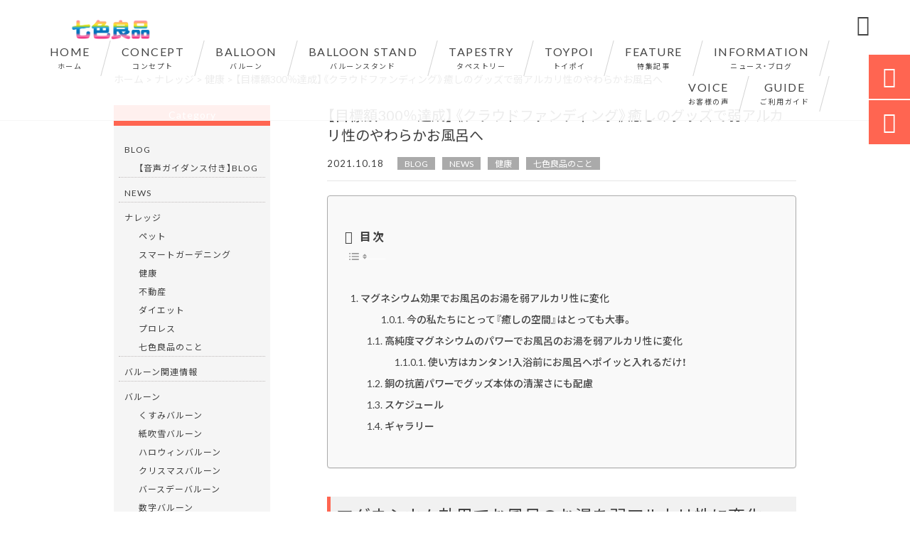

--- FILE ---
content_type: text/html; charset=UTF-8
request_url: https://nanairo-ryohin.com/knowledge/nanairo-ryohin/3330/
body_size: 20639
content:
<!DOCTYPE html>
<html lang="ja">
<head>
	
<!-- Google Tag Manager -->
<script>(function(w,d,s,l,i){w[l]=w[l]||[];w[l].push({'gtm.start':
new Date().getTime(),event:'gtm.js'});var f=d.getElementsByTagName(s)[0],
j=d.createElement(s),dl=l!='dataLayer'?'&l='+l:'';j.async=true;j.src=
'https://www.googletagmanager.com/gtm.js?id='+i+dl;f.parentNode.insertBefore(j,f);
})(window,document,'script','dataLayer','GTM-KDX6KKN');</script>
<!-- End Google Tag Manager -->
	
<meta charset="UTF-8" />
<meta name="viewport" content="width=device-width,initial-scale=1">
<meta name="format-detection" content="telephone=no">
<meta name="facebook-domain-verification" content="3di6fxz19n7md8aqg8o7jkqi8eozle" />
<link rel="pingback" href="https://nanairo-ryohin.com/jetb/xmlrpc.php" />
<link rel="shortcut icon" href="https://nanairo-ryohin.com/jetb/wp-content/uploads/2020/07/a979d85c466db063e15c672622a8b6fb.png" />
<link rel="apple-touch-icon" href="https://nanairo-ryohin.com/jetb/wp-content/uploads/2020/07/cda5c123059fe4bd80b28ba4fd89bc0b.png">
<!--▼-追加CSS-▼-->

<title>【目標額300％達成】《クラウドファンディング》癒しのグッズで弱アルカリ性のやわらかお風呂へ | 七色良品</title>
	<style>img:is([sizes="auto" i], [sizes^="auto," i]) { contain-intrinsic-size: 3000px 1500px }</style>
	
		<!-- All in One SEO 4.7.6 - aioseo.com -->
	<meta name="description" content="マグネシウム効果でお風呂のお湯を弱アルカリ性に変化 https://youtu.be/Cu8L9KK_1Og" />
	<meta name="robots" content="max-image-preview:large" />
	<meta name="author" content="nanairo2020"/>
	<link rel="canonical" href="https://nanairo-ryohin.com/knowledge/nanairo-ryohin/3330/" />
	<meta name="generator" content="All in One SEO (AIOSEO) 4.7.6" />
		<meta property="og:locale" content="ja_JP" />
		<meta property="og:site_name" content="イベントバルーン＆セレクトアイテムショップ｜七色良品" />
		<meta property="og:type" content="article" />
		<meta property="og:title" content="【目標額300％達成】《クラウドファンディング》癒しのグッズで弱アルカリ性のやわらかお風呂へ | 七色良品" />
		<meta property="og:description" content="マグネシウム効果でお風呂のお湯を弱アルカリ性に変化 https://youtu.be/Cu8L9KK_1Og" />
		<meta property="og:url" content="https://nanairo-ryohin.com/knowledge/nanairo-ryohin/3330/" />
		<meta property="og:image" content="https://nanairo-ryohin.com/jetb/wp-content/uploads/2021/10/c2c75222b92817c7085990857c0d6a64.png" />
		<meta property="og:image:secure_url" content="https://nanairo-ryohin.com/jetb/wp-content/uploads/2021/10/c2c75222b92817c7085990857c0d6a64.png" />
		<meta property="og:image:width" content="690" />
		<meta property="og:image:height" content="388" />
		<meta property="article:published_time" content="2021-10-18T09:19:45+00:00" />
		<meta property="article:modified_time" content="2021-11-16T14:47:20+00:00" />
		<meta name="twitter:card" content="summary_large_image" />
		<meta name="twitter:title" content="【目標額300％達成】《クラウドファンディング》癒しのグッズで弱アルカリ性のやわらかお風呂へ | 七色良品" />
		<meta name="twitter:description" content="マグネシウム効果でお風呂のお湯を弱アルカリ性に変化 https://youtu.be/Cu8L9KK_1Og" />
		<meta name="twitter:image" content="https://nanairo-ryohin.com/jetb/wp-content/uploads/2021/10/c2c75222b92817c7085990857c0d6a64.png" />
		<script type="application/ld+json" class="aioseo-schema">
			{"@context":"https:\/\/schema.org","@graph":[{"@type":"Article","@id":"https:\/\/nanairo-ryohin.com\/knowledge\/nanairo-ryohin\/3330\/#article","name":"\u3010\u76ee\u6a19\u984d300\uff05\u9054\u6210\u3011\u300a\u30af\u30e9\u30a6\u30c9\u30d5\u30a1\u30f3\u30c7\u30a3\u30f3\u30b0\u300b\u7652\u3057\u306e\u30b0\u30c3\u30ba\u3067\u5f31\u30a2\u30eb\u30ab\u30ea\u6027\u306e\u3084\u308f\u3089\u304b\u304a\u98a8\u5442\u3078 | \u4e03\u8272\u826f\u54c1","headline":"\u3010\u76ee\u6a19\u984d300\uff05\u9054\u6210\u3011\u300a\u30af\u30e9\u30a6\u30c9\u30d5\u30a1\u30f3\u30c7\u30a3\u30f3\u30b0\u300b\u7652\u3057\u306e\u30b0\u30c3\u30ba\u3067\u5f31\u30a2\u30eb\u30ab\u30ea\u6027\u306e\u3084\u308f\u3089\u304b\u304a\u98a8\u5442\u3078","author":{"@id":"https:\/\/nanairo-ryohin.com\/author\/nanairo2020\/#author"},"publisher":{"@id":"https:\/\/nanairo-ryohin.com\/#organization"},"image":{"@type":"ImageObject","url":"https:\/\/nanairo-ryohin.com\/jetb\/wp-content\/uploads\/2021\/10\/c2c75222b92817c7085990857c0d6a64.png","width":690,"height":388},"datePublished":"2021-10-18T18:19:45+09:00","dateModified":"2021-11-16T23:47:20+09:00","inLanguage":"ja","mainEntityOfPage":{"@id":"https:\/\/nanairo-ryohin.com\/knowledge\/nanairo-ryohin\/3330\/#webpage"},"isPartOf":{"@id":"https:\/\/nanairo-ryohin.com\/knowledge\/nanairo-ryohin\/3330\/#webpage"},"articleSection":"BLOG, NEWS, \u5065\u5eb7, \u4e03\u8272\u826f\u54c1\u306e\u3053\u3068"},{"@type":"BreadcrumbList","@id":"https:\/\/nanairo-ryohin.com\/knowledge\/nanairo-ryohin\/3330\/#breadcrumblist","itemListElement":[{"@type":"ListItem","@id":"https:\/\/nanairo-ryohin.com\/#listItem","position":1,"name":"\u5bb6","item":"https:\/\/nanairo-ryohin.com\/","nextItem":{"@type":"ListItem","@id":"https:\/\/nanairo-ryohin.com\/knowledge\/nanairo-ryohin\/3330\/#listItem","name":"\u3010\u76ee\u6a19\u984d300\uff05\u9054\u6210\u3011\u300a\u30af\u30e9\u30a6\u30c9\u30d5\u30a1\u30f3\u30c7\u30a3\u30f3\u30b0\u300b\u7652\u3057\u306e\u30b0\u30c3\u30ba\u3067\u5f31\u30a2\u30eb\u30ab\u30ea\u6027\u306e\u3084\u308f\u3089\u304b\u304a\u98a8\u5442\u3078"}},{"@type":"ListItem","@id":"https:\/\/nanairo-ryohin.com\/knowledge\/nanairo-ryohin\/3330\/#listItem","position":2,"name":"\u3010\u76ee\u6a19\u984d300\uff05\u9054\u6210\u3011\u300a\u30af\u30e9\u30a6\u30c9\u30d5\u30a1\u30f3\u30c7\u30a3\u30f3\u30b0\u300b\u7652\u3057\u306e\u30b0\u30c3\u30ba\u3067\u5f31\u30a2\u30eb\u30ab\u30ea\u6027\u306e\u3084\u308f\u3089\u304b\u304a\u98a8\u5442\u3078","previousItem":{"@type":"ListItem","@id":"https:\/\/nanairo-ryohin.com\/#listItem","name":"\u5bb6"}}]},{"@type":"Organization","@id":"https:\/\/nanairo-ryohin.com\/#organization","name":"\u4e03\u8272\u826f\u54c1","description":"\u4e03\u8272\u826f\u54c1\u306f\u3001\u5b63\u7bc0\u3054\u3068\u306e\u30a4\u30d9\u30f3\u30c8\u306b\u5408\u308f\u305b\u305f\u30d0\u30eb\u30fc\u30f3\u3068\u30bb\u30ec\u30af\u30c8\u30a2\u30a4\u30c6\u30e0\u3092\u53d6\u308a\u63c3\u3048\u305f\u30aa\u30f3\u30e9\u30a4\u30f3\u30b7\u30e7\u30c3\u30d7\u3067\u3059\u3002\u8a95\u751f\u65e5\u3001\u30af\u30ea\u30b9\u30de\u30b9\u3001\u30cf\u30ed\u30a6\u30a3\u30f3\u306a\u3069\u306e\u30a4\u30d9\u30f3\u30c8\u3067\u3054\u6d3b\u7528\u3044\u305f\u3060\u3051\u308b\u53ef\u611b\u3044\u30d0\u30eb\u30fc\u30f3\u30bb\u30c3\u30c8\u3002\u305d\u3057\u3066\u3001\u66ae\u3089\u3057\u3092\u8c4a\u304b\u306b\u3059\u308b\u4fbf\u5229\u30b0\u30c3\u30ba\u30fb\u53b3\u9078\u3055\u308c\u305f\u30a2\u30a4\u30c6\u30e0\u306f\u751f\u6d3b\u306e\u69d8\u3005\u306a\u30b7\u30fc\u30f3\u3067\u5f79\u7acb\u3064\u3082\u306e\u3070\u304b\u308a\u3067\u3059\u3002","url":"https:\/\/nanairo-ryohin.com\/","logo":{"@type":"ImageObject","url":"https:\/\/nanairo-ryohin.com\/jetb\/wp-content\/uploads\/2021\/11\/d4d30adc62c879f338656eada39878fe.png","@id":"https:\/\/nanairo-ryohin.com\/knowledge\/nanairo-ryohin\/3330\/#organizationLogo","width":3000,"height":1000},"image":{"@id":"https:\/\/nanairo-ryohin.com\/knowledge\/nanairo-ryohin\/3330\/#organizationLogo"}},{"@type":"Person","@id":"https:\/\/nanairo-ryohin.com\/author\/nanairo2020\/#author","url":"https:\/\/nanairo-ryohin.com\/author\/nanairo2020\/","name":"nanairo2020","image":{"@type":"ImageObject","@id":"https:\/\/nanairo-ryohin.com\/knowledge\/nanairo-ryohin\/3330\/#authorImage","url":"https:\/\/secure.gravatar.com\/avatar\/a64508696d7b0323c33fbb3c6fd13069?s=96&d=mm&r=g","width":96,"height":96,"caption":"nanairo2020"}},{"@type":"WebPage","@id":"https:\/\/nanairo-ryohin.com\/knowledge\/nanairo-ryohin\/3330\/#webpage","url":"https:\/\/nanairo-ryohin.com\/knowledge\/nanairo-ryohin\/3330\/","name":"\u3010\u76ee\u6a19\u984d300\uff05\u9054\u6210\u3011\u300a\u30af\u30e9\u30a6\u30c9\u30d5\u30a1\u30f3\u30c7\u30a3\u30f3\u30b0\u300b\u7652\u3057\u306e\u30b0\u30c3\u30ba\u3067\u5f31\u30a2\u30eb\u30ab\u30ea\u6027\u306e\u3084\u308f\u3089\u304b\u304a\u98a8\u5442\u3078 | \u4e03\u8272\u826f\u54c1","description":"\u30de\u30b0\u30cd\u30b7\u30a6\u30e0\u52b9\u679c\u3067\u304a\u98a8\u5442\u306e\u304a\u6e6f\u3092\u5f31\u30a2\u30eb\u30ab\u30ea\u6027\u306b\u5909\u5316 https:\/\/youtu.be\/Cu8L9KK_1Og","inLanguage":"ja","isPartOf":{"@id":"https:\/\/nanairo-ryohin.com\/#website"},"breadcrumb":{"@id":"https:\/\/nanairo-ryohin.com\/knowledge\/nanairo-ryohin\/3330\/#breadcrumblist"},"author":{"@id":"https:\/\/nanairo-ryohin.com\/author\/nanairo2020\/#author"},"creator":{"@id":"https:\/\/nanairo-ryohin.com\/author\/nanairo2020\/#author"},"image":{"@type":"ImageObject","url":"https:\/\/nanairo-ryohin.com\/jetb\/wp-content\/uploads\/2021\/10\/c2c75222b92817c7085990857c0d6a64.png","@id":"https:\/\/nanairo-ryohin.com\/knowledge\/nanairo-ryohin\/3330\/#mainImage","width":690,"height":388},"primaryImageOfPage":{"@id":"https:\/\/nanairo-ryohin.com\/knowledge\/nanairo-ryohin\/3330\/#mainImage"},"datePublished":"2021-10-18T18:19:45+09:00","dateModified":"2021-11-16T23:47:20+09:00"},{"@type":"WebSite","@id":"https:\/\/nanairo-ryohin.com\/#website","url":"https:\/\/nanairo-ryohin.com\/","name":"\u4e03\u8272\u826f\u54c1","description":"\u4e03\u8272\u826f\u54c1\u306f\u3001\u5b63\u7bc0\u3054\u3068\u306e\u30a4\u30d9\u30f3\u30c8\u306b\u5408\u308f\u305b\u305f\u30d0\u30eb\u30fc\u30f3\u3068\u30bb\u30ec\u30af\u30c8\u30a2\u30a4\u30c6\u30e0\u3092\u53d6\u308a\u63c3\u3048\u305f\u30aa\u30f3\u30e9\u30a4\u30f3\u30b7\u30e7\u30c3\u30d7\u3067\u3059\u3002\u8a95\u751f\u65e5\u3001\u30af\u30ea\u30b9\u30de\u30b9\u3001\u30cf\u30ed\u30a6\u30a3\u30f3\u306a\u3069\u306e\u30a4\u30d9\u30f3\u30c8\u3067\u3054\u6d3b\u7528\u3044\u305f\u3060\u3051\u308b\u53ef\u611b\u3044\u30d0\u30eb\u30fc\u30f3\u30bb\u30c3\u30c8\u3002\u305d\u3057\u3066\u3001\u66ae\u3089\u3057\u3092\u8c4a\u304b\u306b\u3059\u308b\u4fbf\u5229\u30b0\u30c3\u30ba\u30fb\u53b3\u9078\u3055\u308c\u305f\u30a2\u30a4\u30c6\u30e0\u306f\u751f\u6d3b\u306e\u69d8\u3005\u306a\u30b7\u30fc\u30f3\u3067\u5f79\u7acb\u3064\u3082\u306e\u3070\u304b\u308a\u3067\u3059\u3002","inLanguage":"ja","publisher":{"@id":"https:\/\/nanairo-ryohin.com\/#organization"}}]}
		</script>
		<!-- All in One SEO -->

<link rel='dns-prefetch' href='//yubinbango.github.io' />
<link rel='dns-prefetch' href='//static.addtoany.com' />
<link rel='dns-prefetch' href='//fonts.googleapis.com' />
<link rel="alternate" type="application/rss+xml" title="七色良品 &raquo; フィード" href="https://nanairo-ryohin.com/feed/" />
<link rel="alternate" type="application/rss+xml" title="七色良品 &raquo; コメントフィード" href="https://nanairo-ryohin.com/comments/feed/" />
<script type="text/javascript">
/* <![CDATA[ */
window._wpemojiSettings = {"baseUrl":"https:\/\/s.w.org\/images\/core\/emoji\/15.0.3\/72x72\/","ext":".png","svgUrl":"https:\/\/s.w.org\/images\/core\/emoji\/15.0.3\/svg\/","svgExt":".svg","source":{"concatemoji":"https:\/\/nanairo-ryohin.com\/jetb\/wp-includes\/js\/wp-emoji-release.min.js?ver=6.7.4"}};
/*! This file is auto-generated */
!function(i,n){var o,s,e;function c(e){try{var t={supportTests:e,timestamp:(new Date).valueOf()};sessionStorage.setItem(o,JSON.stringify(t))}catch(e){}}function p(e,t,n){e.clearRect(0,0,e.canvas.width,e.canvas.height),e.fillText(t,0,0);var t=new Uint32Array(e.getImageData(0,0,e.canvas.width,e.canvas.height).data),r=(e.clearRect(0,0,e.canvas.width,e.canvas.height),e.fillText(n,0,0),new Uint32Array(e.getImageData(0,0,e.canvas.width,e.canvas.height).data));return t.every(function(e,t){return e===r[t]})}function u(e,t,n){switch(t){case"flag":return n(e,"\ud83c\udff3\ufe0f\u200d\u26a7\ufe0f","\ud83c\udff3\ufe0f\u200b\u26a7\ufe0f")?!1:!n(e,"\ud83c\uddfa\ud83c\uddf3","\ud83c\uddfa\u200b\ud83c\uddf3")&&!n(e,"\ud83c\udff4\udb40\udc67\udb40\udc62\udb40\udc65\udb40\udc6e\udb40\udc67\udb40\udc7f","\ud83c\udff4\u200b\udb40\udc67\u200b\udb40\udc62\u200b\udb40\udc65\u200b\udb40\udc6e\u200b\udb40\udc67\u200b\udb40\udc7f");case"emoji":return!n(e,"\ud83d\udc26\u200d\u2b1b","\ud83d\udc26\u200b\u2b1b")}return!1}function f(e,t,n){var r="undefined"!=typeof WorkerGlobalScope&&self instanceof WorkerGlobalScope?new OffscreenCanvas(300,150):i.createElement("canvas"),a=r.getContext("2d",{willReadFrequently:!0}),o=(a.textBaseline="top",a.font="600 32px Arial",{});return e.forEach(function(e){o[e]=t(a,e,n)}),o}function t(e){var t=i.createElement("script");t.src=e,t.defer=!0,i.head.appendChild(t)}"undefined"!=typeof Promise&&(o="wpEmojiSettingsSupports",s=["flag","emoji"],n.supports={everything:!0,everythingExceptFlag:!0},e=new Promise(function(e){i.addEventListener("DOMContentLoaded",e,{once:!0})}),new Promise(function(t){var n=function(){try{var e=JSON.parse(sessionStorage.getItem(o));if("object"==typeof e&&"number"==typeof e.timestamp&&(new Date).valueOf()<e.timestamp+604800&&"object"==typeof e.supportTests)return e.supportTests}catch(e){}return null}();if(!n){if("undefined"!=typeof Worker&&"undefined"!=typeof OffscreenCanvas&&"undefined"!=typeof URL&&URL.createObjectURL&&"undefined"!=typeof Blob)try{var e="postMessage("+f.toString()+"("+[JSON.stringify(s),u.toString(),p.toString()].join(",")+"));",r=new Blob([e],{type:"text/javascript"}),a=new Worker(URL.createObjectURL(r),{name:"wpTestEmojiSupports"});return void(a.onmessage=function(e){c(n=e.data),a.terminate(),t(n)})}catch(e){}c(n=f(s,u,p))}t(n)}).then(function(e){for(var t in e)n.supports[t]=e[t],n.supports.everything=n.supports.everything&&n.supports[t],"flag"!==t&&(n.supports.everythingExceptFlag=n.supports.everythingExceptFlag&&n.supports[t]);n.supports.everythingExceptFlag=n.supports.everythingExceptFlag&&!n.supports.flag,n.DOMReady=!1,n.readyCallback=function(){n.DOMReady=!0}}).then(function(){return e}).then(function(){var e;n.supports.everything||(n.readyCallback(),(e=n.source||{}).concatemoji?t(e.concatemoji):e.wpemoji&&e.twemoji&&(t(e.twemoji),t(e.wpemoji)))}))}((window,document),window._wpemojiSettings);
/* ]]> */
</script>
<link rel='stylesheet' id='colorbox-theme1-css' href='https://nanairo-ryohin.com/jetb/wp-content/plugins/jquery-colorbox/themes/theme1/colorbox.css?ver=4.6.2' type='text/css' media='screen' />
<link rel='stylesheet' id='sbi_styles-css' href='https://nanairo-ryohin.com/jetb/wp-content/plugins/instagram-feed/css/sbi-styles.min.css?ver=6.6.1' type='text/css' media='all' />
<style id='wp-emoji-styles-inline-css' type='text/css'>

	img.wp-smiley, img.emoji {
		display: inline !important;
		border: none !important;
		box-shadow: none !important;
		height: 1em !important;
		width: 1em !important;
		margin: 0 0.07em !important;
		vertical-align: -0.1em !important;
		background: none !important;
		padding: 0 !important;
	}
</style>
<link rel='stylesheet' id='wp-block-library-css' href='https://nanairo-ryohin.com/jetb/wp-includes/css/dist/block-library/style.min.css?ver=6.7.4' type='text/css' media='all' />
<style id='classic-theme-styles-inline-css' type='text/css'>
/*! This file is auto-generated */
.wp-block-button__link{color:#fff;background-color:#32373c;border-radius:9999px;box-shadow:none;text-decoration:none;padding:calc(.667em + 2px) calc(1.333em + 2px);font-size:1.125em}.wp-block-file__button{background:#32373c;color:#fff;text-decoration:none}
</style>
<style id='global-styles-inline-css' type='text/css'>
:root{--wp--preset--aspect-ratio--square: 1;--wp--preset--aspect-ratio--4-3: 4/3;--wp--preset--aspect-ratio--3-4: 3/4;--wp--preset--aspect-ratio--3-2: 3/2;--wp--preset--aspect-ratio--2-3: 2/3;--wp--preset--aspect-ratio--16-9: 16/9;--wp--preset--aspect-ratio--9-16: 9/16;--wp--preset--color--black: #000000;--wp--preset--color--cyan-bluish-gray: #abb8c3;--wp--preset--color--white: #ffffff;--wp--preset--color--pale-pink: #f78da7;--wp--preset--color--vivid-red: #cf2e2e;--wp--preset--color--luminous-vivid-orange: #ff6900;--wp--preset--color--luminous-vivid-amber: #fcb900;--wp--preset--color--light-green-cyan: #7bdcb5;--wp--preset--color--vivid-green-cyan: #00d084;--wp--preset--color--pale-cyan-blue: #8ed1fc;--wp--preset--color--vivid-cyan-blue: #0693e3;--wp--preset--color--vivid-purple: #9b51e0;--wp--preset--gradient--vivid-cyan-blue-to-vivid-purple: linear-gradient(135deg,rgba(6,147,227,1) 0%,rgb(155,81,224) 100%);--wp--preset--gradient--light-green-cyan-to-vivid-green-cyan: linear-gradient(135deg,rgb(122,220,180) 0%,rgb(0,208,130) 100%);--wp--preset--gradient--luminous-vivid-amber-to-luminous-vivid-orange: linear-gradient(135deg,rgba(252,185,0,1) 0%,rgba(255,105,0,1) 100%);--wp--preset--gradient--luminous-vivid-orange-to-vivid-red: linear-gradient(135deg,rgba(255,105,0,1) 0%,rgb(207,46,46) 100%);--wp--preset--gradient--very-light-gray-to-cyan-bluish-gray: linear-gradient(135deg,rgb(238,238,238) 0%,rgb(169,184,195) 100%);--wp--preset--gradient--cool-to-warm-spectrum: linear-gradient(135deg,rgb(74,234,220) 0%,rgb(151,120,209) 20%,rgb(207,42,186) 40%,rgb(238,44,130) 60%,rgb(251,105,98) 80%,rgb(254,248,76) 100%);--wp--preset--gradient--blush-light-purple: linear-gradient(135deg,rgb(255,206,236) 0%,rgb(152,150,240) 100%);--wp--preset--gradient--blush-bordeaux: linear-gradient(135deg,rgb(254,205,165) 0%,rgb(254,45,45) 50%,rgb(107,0,62) 100%);--wp--preset--gradient--luminous-dusk: linear-gradient(135deg,rgb(255,203,112) 0%,rgb(199,81,192) 50%,rgb(65,88,208) 100%);--wp--preset--gradient--pale-ocean: linear-gradient(135deg,rgb(255,245,203) 0%,rgb(182,227,212) 50%,rgb(51,167,181) 100%);--wp--preset--gradient--electric-grass: linear-gradient(135deg,rgb(202,248,128) 0%,rgb(113,206,126) 100%);--wp--preset--gradient--midnight: linear-gradient(135deg,rgb(2,3,129) 0%,rgb(40,116,252) 100%);--wp--preset--font-size--small: 13px;--wp--preset--font-size--medium: 20px;--wp--preset--font-size--large: 36px;--wp--preset--font-size--x-large: 42px;--wp--preset--spacing--20: 0.44rem;--wp--preset--spacing--30: 0.67rem;--wp--preset--spacing--40: 1rem;--wp--preset--spacing--50: 1.5rem;--wp--preset--spacing--60: 2.25rem;--wp--preset--spacing--70: 3.38rem;--wp--preset--spacing--80: 5.06rem;--wp--preset--shadow--natural: 6px 6px 9px rgba(0, 0, 0, 0.2);--wp--preset--shadow--deep: 12px 12px 50px rgba(0, 0, 0, 0.4);--wp--preset--shadow--sharp: 6px 6px 0px rgba(0, 0, 0, 0.2);--wp--preset--shadow--outlined: 6px 6px 0px -3px rgba(255, 255, 255, 1), 6px 6px rgba(0, 0, 0, 1);--wp--preset--shadow--crisp: 6px 6px 0px rgba(0, 0, 0, 1);}:where(.is-layout-flex){gap: 0.5em;}:where(.is-layout-grid){gap: 0.5em;}body .is-layout-flex{display: flex;}.is-layout-flex{flex-wrap: wrap;align-items: center;}.is-layout-flex > :is(*, div){margin: 0;}body .is-layout-grid{display: grid;}.is-layout-grid > :is(*, div){margin: 0;}:where(.wp-block-columns.is-layout-flex){gap: 2em;}:where(.wp-block-columns.is-layout-grid){gap: 2em;}:where(.wp-block-post-template.is-layout-flex){gap: 1.25em;}:where(.wp-block-post-template.is-layout-grid){gap: 1.25em;}.has-black-color{color: var(--wp--preset--color--black) !important;}.has-cyan-bluish-gray-color{color: var(--wp--preset--color--cyan-bluish-gray) !important;}.has-white-color{color: var(--wp--preset--color--white) !important;}.has-pale-pink-color{color: var(--wp--preset--color--pale-pink) !important;}.has-vivid-red-color{color: var(--wp--preset--color--vivid-red) !important;}.has-luminous-vivid-orange-color{color: var(--wp--preset--color--luminous-vivid-orange) !important;}.has-luminous-vivid-amber-color{color: var(--wp--preset--color--luminous-vivid-amber) !important;}.has-light-green-cyan-color{color: var(--wp--preset--color--light-green-cyan) !important;}.has-vivid-green-cyan-color{color: var(--wp--preset--color--vivid-green-cyan) !important;}.has-pale-cyan-blue-color{color: var(--wp--preset--color--pale-cyan-blue) !important;}.has-vivid-cyan-blue-color{color: var(--wp--preset--color--vivid-cyan-blue) !important;}.has-vivid-purple-color{color: var(--wp--preset--color--vivid-purple) !important;}.has-black-background-color{background-color: var(--wp--preset--color--black) !important;}.has-cyan-bluish-gray-background-color{background-color: var(--wp--preset--color--cyan-bluish-gray) !important;}.has-white-background-color{background-color: var(--wp--preset--color--white) !important;}.has-pale-pink-background-color{background-color: var(--wp--preset--color--pale-pink) !important;}.has-vivid-red-background-color{background-color: var(--wp--preset--color--vivid-red) !important;}.has-luminous-vivid-orange-background-color{background-color: var(--wp--preset--color--luminous-vivid-orange) !important;}.has-luminous-vivid-amber-background-color{background-color: var(--wp--preset--color--luminous-vivid-amber) !important;}.has-light-green-cyan-background-color{background-color: var(--wp--preset--color--light-green-cyan) !important;}.has-vivid-green-cyan-background-color{background-color: var(--wp--preset--color--vivid-green-cyan) !important;}.has-pale-cyan-blue-background-color{background-color: var(--wp--preset--color--pale-cyan-blue) !important;}.has-vivid-cyan-blue-background-color{background-color: var(--wp--preset--color--vivid-cyan-blue) !important;}.has-vivid-purple-background-color{background-color: var(--wp--preset--color--vivid-purple) !important;}.has-black-border-color{border-color: var(--wp--preset--color--black) !important;}.has-cyan-bluish-gray-border-color{border-color: var(--wp--preset--color--cyan-bluish-gray) !important;}.has-white-border-color{border-color: var(--wp--preset--color--white) !important;}.has-pale-pink-border-color{border-color: var(--wp--preset--color--pale-pink) !important;}.has-vivid-red-border-color{border-color: var(--wp--preset--color--vivid-red) !important;}.has-luminous-vivid-orange-border-color{border-color: var(--wp--preset--color--luminous-vivid-orange) !important;}.has-luminous-vivid-amber-border-color{border-color: var(--wp--preset--color--luminous-vivid-amber) !important;}.has-light-green-cyan-border-color{border-color: var(--wp--preset--color--light-green-cyan) !important;}.has-vivid-green-cyan-border-color{border-color: var(--wp--preset--color--vivid-green-cyan) !important;}.has-pale-cyan-blue-border-color{border-color: var(--wp--preset--color--pale-cyan-blue) !important;}.has-vivid-cyan-blue-border-color{border-color: var(--wp--preset--color--vivid-cyan-blue) !important;}.has-vivid-purple-border-color{border-color: var(--wp--preset--color--vivid-purple) !important;}.has-vivid-cyan-blue-to-vivid-purple-gradient-background{background: var(--wp--preset--gradient--vivid-cyan-blue-to-vivid-purple) !important;}.has-light-green-cyan-to-vivid-green-cyan-gradient-background{background: var(--wp--preset--gradient--light-green-cyan-to-vivid-green-cyan) !important;}.has-luminous-vivid-amber-to-luminous-vivid-orange-gradient-background{background: var(--wp--preset--gradient--luminous-vivid-amber-to-luminous-vivid-orange) !important;}.has-luminous-vivid-orange-to-vivid-red-gradient-background{background: var(--wp--preset--gradient--luminous-vivid-orange-to-vivid-red) !important;}.has-very-light-gray-to-cyan-bluish-gray-gradient-background{background: var(--wp--preset--gradient--very-light-gray-to-cyan-bluish-gray) !important;}.has-cool-to-warm-spectrum-gradient-background{background: var(--wp--preset--gradient--cool-to-warm-spectrum) !important;}.has-blush-light-purple-gradient-background{background: var(--wp--preset--gradient--blush-light-purple) !important;}.has-blush-bordeaux-gradient-background{background: var(--wp--preset--gradient--blush-bordeaux) !important;}.has-luminous-dusk-gradient-background{background: var(--wp--preset--gradient--luminous-dusk) !important;}.has-pale-ocean-gradient-background{background: var(--wp--preset--gradient--pale-ocean) !important;}.has-electric-grass-gradient-background{background: var(--wp--preset--gradient--electric-grass) !important;}.has-midnight-gradient-background{background: var(--wp--preset--gradient--midnight) !important;}.has-small-font-size{font-size: var(--wp--preset--font-size--small) !important;}.has-medium-font-size{font-size: var(--wp--preset--font-size--medium) !important;}.has-large-font-size{font-size: var(--wp--preset--font-size--large) !important;}.has-x-large-font-size{font-size: var(--wp--preset--font-size--x-large) !important;}
:where(.wp-block-post-template.is-layout-flex){gap: 1.25em;}:where(.wp-block-post-template.is-layout-grid){gap: 1.25em;}
:where(.wp-block-columns.is-layout-flex){gap: 2em;}:where(.wp-block-columns.is-layout-grid){gap: 2em;}
:root :where(.wp-block-pullquote){font-size: 1.5em;line-height: 1.6;}
</style>
<link rel='stylesheet' id='biz-cal-style-css' href='https://nanairo-ryohin.com/jetb/wp-content/plugins/biz-calendar/biz-cal.css?ver=2.2.0' type='text/css' media='all' />
<link rel='stylesheet' id='contact-form-7-css' href='https://nanairo-ryohin.com/jetb/wp-content/plugins/contact-form-7/includes/css/styles.css?ver=6.0.1' type='text/css' media='all' />
<link rel='stylesheet' id='toc-screen-css' href='https://nanairo-ryohin.com/jetb/wp-content/plugins/table-of-contents-plus/screen.min.css?ver=2411.1' type='text/css' media='all' />
<link rel='stylesheet' id='ez-toc-css' href='https://nanairo-ryohin.com/jetb/wp-content/plugins/easy-table-of-contents/assets/css/screen.min.css?ver=2.0.71' type='text/css' media='all' />
<style id='ez-toc-inline-css' type='text/css'>
div#ez-toc-container .ez-toc-title {font-size: 120%;}div#ez-toc-container .ez-toc-title {font-weight: 500;}div#ez-toc-container ul li {font-size: 95%;}div#ez-toc-container ul li {font-weight: 500;}div#ez-toc-container nav ul ul li {font-size: 90%;}div#ez-toc-container {width: 100%;}
.ez-toc-container-direction {direction: ltr;}.ez-toc-counter ul{counter-reset: item ;}.ez-toc-counter nav ul li a::before {content: counters(item, '.', decimal) '. ';display: inline-block;counter-increment: item;flex-grow: 0;flex-shrink: 0;margin-right: .2em; float: left; }.ez-toc-widget-direction {direction: ltr;}.ez-toc-widget-container ul{counter-reset: item ;}.ez-toc-widget-container nav ul li a::before {content: counters(item, '.', decimal) '. ';display: inline-block;counter-increment: item;flex-grow: 0;flex-shrink: 0;margin-right: .2em; float: left; }
</style>
<link rel='stylesheet' id='style-sheet-css' href='https://nanairo-ryohin.com/jetb/wp-content/themes/jet-cms14-c/style.css?ver=6.7.4' type='text/css' media='all' />
<link rel='stylesheet' id='JetB_press-fonts-css' href='https://fonts.googleapis.com/css?family=Open+Sans:400italic,700italic,400,700&#038;subset=latin,latin-ext' type='text/css' media='all' />
<link rel='stylesheet' id='wp-pagenavi-css' href='https://nanairo-ryohin.com/jetb/wp-content/plugins/wp-pagenavi/pagenavi-css.css?ver=2.70' type='text/css' media='all' />
<link rel='stylesheet' id='tablepress-default-css' href='https://nanairo-ryohin.com/jetb/wp-content/plugins/tablepress/css/build/default.css?ver=3.0.1' type='text/css' media='all' />
<link rel='stylesheet' id='addtoany-css' href='https://nanairo-ryohin.com/jetb/wp-content/plugins/add-to-any/addtoany.min.css?ver=1.16' type='text/css' media='all' />
<link rel="https://api.w.org/" href="https://nanairo-ryohin.com/wp-json/" /><link rel="alternate" title="JSON" type="application/json" href="https://nanairo-ryohin.com/wp-json/wp/v2/posts/3330" /><link rel="EditURI" type="application/rsd+xml" title="RSD" href="https://nanairo-ryohin.com/jetb/xmlrpc.php?rsd" />
<meta name="generator" content="WordPress 6.7.4" />
<link rel='shortlink' href='https://nanairo-ryohin.com/?p=3330' />
<link rel="alternate" title="oEmbed (JSON)" type="application/json+oembed" href="https://nanairo-ryohin.com/wp-json/oembed/1.0/embed?url=https%3A%2F%2Fnanairo-ryohin.com%2Fknowledge%2Fnanairo-ryohin%2F3330%2F" />
<link rel="alternate" title="oEmbed (XML)" type="text/xml+oembed" href="https://nanairo-ryohin.com/wp-json/oembed/1.0/embed?url=https%3A%2F%2Fnanairo-ryohin.com%2Fknowledge%2Fnanairo-ryohin%2F3330%2F&#038;format=xml" />

<link rel="stylesheet" href="https://nanairo-ryohin.com/jetb/wp-content/plugins/count-per-day/counter.css" type="text/css" />

<link rel="stylesheet" href="https://code.ionicframework.com/ionicons/2.0.1/css/ionicons.min.css">
<link rel="stylesheet" href="https://cdn.jsdelivr.net/npm/yakuhanjp@3.2.0/dist/css/yakuhanjp.min.css">
<link rel="stylesheet" href="https://jetb.co.jp/ec-king/common/css/slick.css" type="text/css" />
<link rel="stylesheet" href="https://jetb.co.jp/ec-king/common/css/slick-theme.css" type="text/css" />
<link rel="stylesheet" href="https://jetb.co.jp/ec-king/common/css/jquery.mCustomScrollbar.css" type="text/css" />


<link rel="stylesheet" href="https://jetb.co.jp/ec-king/common/css/modal.css" type="text/css" />
<link rel="stylesheet" href="https://jetb.co.jp/ec-king/tpl_c/css/common.css" type="text/css" />
<link rel="stylesheet" href="https://jetb.co.jp/ec-king/tpl_c/css/media.css" type="text/css" />
<link rel="stylesheet" href="https://nanairo-ryohin.com/jetb/wp-content/themes/jet-cms14-c/Jet_Tpl_style.css" type="text/css" />
<link rel="stylesheet" href="https://nanairo-ryohin.com/jetb/wp-content/themes/jet-cms14-c/custom/custom.css" type="text/css" />

<script async src="https://pagead2.googlesyndication.com/pagead/js/adsbygoogle.js?client=ca-pub-7030786282569518"
     crossorigin="anonymous"></script>	

	<!-- Google tag (gtag.js) -->
<script async src="https://www.googletagmanager.com/gtag/js?id=G-YQ3P6WPH48"></script>
<script>
  window.dataLayer = window.dataLayer || [];
  function gtag(){dataLayer.push(arguments);}
  gtag('js', new Date());

  gtag('config', 'G-YQ3P6WPH48');
　gtag('config', 'UA-176271967-4');
</script>
</head>

<body class="post-template-default single single-post postid-3330 single-format-standard" ontouchstart="">

<!-- Google Tag Manager (noscript) -->
<noscript><iframe src="https://www.googletagmanager.com/ns.html?id=GTM-KDX6KKN"
height="0" width="0" style="display:none;visibility:hidden"></iframe></noscript>
<!-- End Google Tag Manager (noscript) -->

	<div id="top" class="allwrapper tpl_c gthc">

		<header id="upper" class="head_bg cf">
			<h1><a href="https://nanairo-ryohin.com/"><img src="https://nanairo-ryohin.com/jetb/wp-content/uploads/2020/07/332f30d4060cce518fa0e7b2c364d8cf.png" alt="七色良品 七色良品は、季節ごとのイベントに合わせたバルーンとセレクトアイテムを取り揃えたオンラインショップです。誕生日、クリスマス、ハロウィンなどのイベントでご活用いただける可愛いバルーンセット。そして、暮らしを豊かにする便利グッズ・厳選されたアイテムは生活の様々なシーンで役立つものばかりです。"></a></h1>


			<div class="menu-trigger">
				<div class="trigger_wrap">
					<span></span>
					<span></span>
					<span></span>
				</div>
				<p>menu</p>
			</div>
			<nav class="g_nav_sp sp cf">
				<ul id="menu-menu1" class="g_nav_menu menu"><li><a href="https://nanairo-ryohin.com/">HOME<span>ホーム</span></a></li>
<li><a href="https://nanairo-ryohin.com/about/">CONCEPT<span>コンセプト</span></a></li>
<li><a href="https://nanairo-ryohin.com/products_cat/balloon/">BALLOON<span>バルーン</span></a>
<ul class="sub-menu">
	<li><a href="https://nanairo-ryohin.com/products_cat/confetti/">紙吹雪入りバルーン</a></li>
	<li><a href="https://nanairo-ryohin.com/products_cat/lack-of-luster/">くすみバルーン</a></li>
	<li><a href="https://nanairo-ryohin.com/products_cat/halloween-balloon/">ハロウィン・バルーン</a></li>
	<li><a href="https://nanairo-ryohin.com/products_cat/christmas-balloon/">クリスマス・バルーン</a></li>
</ul>
</li>
<li><a href="https://nanairo-ryohin.com/products_cat/ballon-sticks/">BALLOON STAND<span>バルーンスタンド</span></a>
<ul class="sub-menu">
	<li><a href="https://nanairo-ryohin.com/products_cat/ballon-sticks-white/">ホワイト</a></li>
	<li><a href="https://nanairo-ryohin.com/products_cat/ballon-sticks-colorful/">カラフル</a></li>
	<li><a href="https://nanairo-ryohin.com/products_cat/ballon-sticks-clear/">クリア</a></li>
</ul>
</li>
<li><a href="https://nanairo-ryohin.com/products_cat/tapestry/">TAPESTRY<span>タペストリー</span></a>
<ul class="sub-menu">
	<li><a href="https://nanairo-ryohin.com/products_cat/birthday-tapestry/">バースデー・タペストリー</a></li>
	<li><a href="https://nanairo-ryohin.com/products_cat/map-tapestry/">世界地図・タペストリー</a></li>
	<li><a href="https://nanairo-ryohin.com/products_cat/halloween-tapestry/">ハロウィン・タペストリー</a></li>
	<li><a href="https://nanairo-ryohin.com/products_cat/xmas-tapestry/">クリスマス・タペストリー</a></li>
</ul>
</li>
<li><a href="https://nanairo-ryohin.com/products_cat/toy-poi/">TOYPOI<span>トイポイ</span></a></li>
<li><a href="https://nanairo-ryohin.com/feature_list/">FEATURE<span>特集記事</span></a></li>
<li><a href="https://nanairo-ryohin.com/information/">INFORMATION<span>ニュース・ブログ</span></a></li>
<li><a href="https://nanairo-ryohin.com/voices/">VOICE<span>お客様の声</span></a></li>
<li><a href="https://nanairo-ryohin.com/guide/">GUIDE<span>ご利用ガイド</span></a>
<ul class="sub-menu">
	<li><a href="https://nanairo-ryohin.com/guide/faq/">FAQ</a></li>
	<li><a rel="privacy-policy" href="https://nanairo-ryohin.com/guide/privacy/">プライバシーポリシー</a></li>
	<li><a href="https://nanairo-ryohin.com/guide/law/">特定商取引に基づく表記</a></li>
</ul>
</li>
</ul>			</nav>
			<nav class="g_nav g_nav_pc pc cf">
				<ul id="menu-menu1-1" class="g_nav_menu menu"><li><a href="https://nanairo-ryohin.com/">HOME<span>ホーム</span></a></li>
<li><a href="https://nanairo-ryohin.com/about/">CONCEPT<span>コンセプト</span></a></li>
<li><a href="https://nanairo-ryohin.com/products_cat/balloon/">BALLOON<span>バルーン</span></a>
<ul class="sub-menu">
	<li><a href="https://nanairo-ryohin.com/products_cat/confetti/">紙吹雪入りバルーン</a></li>
	<li><a href="https://nanairo-ryohin.com/products_cat/lack-of-luster/">くすみバルーン</a></li>
	<li><a href="https://nanairo-ryohin.com/products_cat/halloween-balloon/">ハロウィン・バルーン</a></li>
	<li><a href="https://nanairo-ryohin.com/products_cat/christmas-balloon/">クリスマス・バルーン</a></li>
</ul>
</li>
<li><a href="https://nanairo-ryohin.com/products_cat/ballon-sticks/">BALLOON STAND<span>バルーンスタンド</span></a>
<ul class="sub-menu">
	<li><a href="https://nanairo-ryohin.com/products_cat/ballon-sticks-white/">ホワイト</a></li>
	<li><a href="https://nanairo-ryohin.com/products_cat/ballon-sticks-colorful/">カラフル</a></li>
	<li><a href="https://nanairo-ryohin.com/products_cat/ballon-sticks-clear/">クリア</a></li>
</ul>
</li>
<li><a href="https://nanairo-ryohin.com/products_cat/tapestry/">TAPESTRY<span>タペストリー</span></a>
<ul class="sub-menu">
	<li><a href="https://nanairo-ryohin.com/products_cat/birthday-tapestry/">バースデー・タペストリー</a></li>
	<li><a href="https://nanairo-ryohin.com/products_cat/map-tapestry/">世界地図・タペストリー</a></li>
	<li><a href="https://nanairo-ryohin.com/products_cat/halloween-tapestry/">ハロウィン・タペストリー</a></li>
	<li><a href="https://nanairo-ryohin.com/products_cat/xmas-tapestry/">クリスマス・タペストリー</a></li>
</ul>
</li>
<li><a href="https://nanairo-ryohin.com/products_cat/toy-poi/">TOYPOI<span>トイポイ</span></a></li>
<li><a href="https://nanairo-ryohin.com/feature_list/">FEATURE<span>特集記事</span></a></li>
<li><a href="https://nanairo-ryohin.com/information/">INFORMATION<span>ニュース・ブログ</span></a></li>
<li><a href="https://nanairo-ryohin.com/voices/">VOICE<span>お客様の声</span></a></li>
<li><a href="https://nanairo-ryohin.com/guide/">GUIDE<span>ご利用ガイド</span></a>
<ul class="sub-menu">
	<li><a href="https://nanairo-ryohin.com/guide/faq/">FAQ</a></li>
	<li><a rel="privacy-policy" href="https://nanairo-ryohin.com/guide/privacy/">プライバシーポリシー</a></li>
	<li><a href="https://nanairo-ryohin.com/guide/law/">特定商取引に基づく表記</a></li>
</ul>
</li>
</ul>			</nav>
			<p class="btn-search">&#xf2f5;</p>
			<div class="header-search l-absolute">
				<form action="https://nanairo-ryohin.com/" method="get" id="jet_searchform-header">
					<input id="jet_searchBtn_header" type="submit" name="searchBtn" value="&#xf2f5;" />
					<input id="jet_keywords_header" type="text" name="s" id="site_search" placeholder="" />
				</form>
			</div>
		</header>
<!--single-->
<div id="blog_area">
<!--▼▼▼▼コンテンツエリア▼▼▼▼-->
  <div class="breadcrumbs">
    <div class="breadcrumbs_inner">
      <!-- Breadcrumb NavXT 7.3.1 -->
<span property="itemListElement" typeof="ListItem"><a property="item" typeof="WebPage" title="七色良品へ移動" href="https://nanairo-ryohin.com" class="home"><span property="name">ホーム</span></a><meta property="position" content="1"></span> &gt; <span property="itemListElement" typeof="ListItem"><a property="item" typeof="WebPage" title="ナレッジのカテゴリーアーカイブへ移動" href="https://nanairo-ryohin.com/category/knowledge/" class="taxonomy category"><span property="name">ナレッジ</span></a><meta property="position" content="2"></span> &gt; <span property="itemListElement" typeof="ListItem"><a property="item" typeof="WebPage" title="健康のカテゴリーアーカイブへ移動" href="https://nanairo-ryohin.com/category/knowledge/health/" class="taxonomy category"><span property="name">健康</span></a><meta property="position" content="3"></span> &gt; <span property="itemListElement" typeof="ListItem"><span property="name">【目標額300％達成】《クラウドファンディング》癒しのグッズで弱アルカリ性のやわらかお風呂へ</span><meta property="position" content="4"></span>    </div>
  </div>
  
<div class="inner cf">
	<main id="blog_cont">
		<article class="blog_box">
			
			<header class="blog_entry">
				<h1>【目標額300％達成】《クラウドファンディング》癒しのグッズで弱アルカリ性のやわらかお風呂へ</h1>
				<time class="day_entry">2021.10.18</time>
				<p class="cat_entry"><a href="https://nanairo-ryohin.com/category/blog/" rel="tag">BLOG</a><a href="https://nanairo-ryohin.com/category/news/" rel="tag">NEWS</a><a href="https://nanairo-ryohin.com/category/knowledge/health/" rel="tag">健康</a><a href="https://nanairo-ryohin.com/category/knowledge/nanairo-ryohin/" rel="tag">七色良品のこと</a></p>
			</header>

			<div class="blog_text the_text">
				<div id="ez-toc-container" class="ez-toc-v2_0_71 counter-hierarchy ez-toc-counter ez-toc-grey ez-toc-container-direction">
<p class="ez-toc-title" style="cursor:inherit">目次</p>
<label for="ez-toc-cssicon-toggle-item-69742a7717892" class="ez-toc-cssicon-toggle-label"><span class=""><span class="eztoc-hide" style="display:none;">Toggle</span><span class="ez-toc-icon-toggle-span"><svg style="fill: #999;color:#999" xmlns="http://www.w3.org/2000/svg" class="list-377408" width="20px" height="20px" viewBox="0 0 24 24" fill="none"><path d="M6 6H4v2h2V6zm14 0H8v2h12V6zM4 11h2v2H4v-2zm16 0H8v2h12v-2zM4 16h2v2H4v-2zm16 0H8v2h12v-2z" fill="currentColor"></path></svg><svg style="fill: #999;color:#999" class="arrow-unsorted-368013" xmlns="http://www.w3.org/2000/svg" width="10px" height="10px" viewBox="0 0 24 24" version="1.2" baseProfile="tiny"><path d="M18.2 9.3l-6.2-6.3-6.2 6.3c-.2.2-.3.4-.3.7s.1.5.3.7c.2.2.4.3.7.3h11c.3 0 .5-.1.7-.3.2-.2.3-.5.3-.7s-.1-.5-.3-.7zM5.8 14.7l6.2 6.3 6.2-6.3c.2-.2.3-.5.3-.7s-.1-.5-.3-.7c-.2-.2-.4-.3-.7-.3h-11c-.3 0-.5.1-.7.3-.2.2-.3.5-.3.7s.1.5.3.7z"/></svg></span></span></label><input type="checkbox"  id="ez-toc-cssicon-toggle-item-69742a7717892"  aria-label="Toggle" /><nav><ul class='ez-toc-list ez-toc-list-level-1 ' ><li class='ez-toc-page-1 ez-toc-heading-level-1'><a class="ez-toc-link ez-toc-heading-1" href="#%E3%83%9E%E3%82%B0%E3%83%8D%E3%82%B7%E3%82%A6%E3%83%A0%E5%8A%B9%E6%9E%9C%E3%81%A7%E3%81%8A%E9%A2%A8%E5%91%82%E3%81%AE%E3%81%8A%E6%B9%AF%E3%82%92%E5%BC%B1%E3%82%A2%E3%83%AB%E3%82%AB%E3%83%AA%E6%80%A7%E3%81%AB%E5%A4%89%E5%8C%96" title="マグネシウム効果でお風呂のお湯を弱アルカリ性に変化">マグネシウム効果でお風呂のお湯を弱アルカリ性に変化</a><ul class='ez-toc-list-level-3' ><li class='ez-toc-heading-level-3'><ul class='ez-toc-list-level-3' ><li class='ez-toc-heading-level-3'><a class="ez-toc-link ez-toc-heading-2" href="#%E4%BB%8A%E3%81%AE%E7%A7%81%E3%81%9F%E3%81%A1%E3%81%AB%E3%81%A8%E3%81%A3%E3%81%A6%E3%80%8E%E7%99%92%E3%81%97%E3%81%AE%E7%A9%BA%E9%96%93%E3%80%8F%E3%81%AF%E3%81%A8%E3%81%A3%E3%81%A6%E3%82%82%E5%A4%A7%E4%BA%8B%E3%80%82" title="今の私たちにとって『癒しの空間』はとっても大事。">今の私たちにとって『癒しの空間』はとっても大事。</a></li></ul></li><li class='ez-toc-page-1 ez-toc-heading-level-2'><a class="ez-toc-link ez-toc-heading-3" href="#%E9%AB%98%E7%B4%94%E5%BA%A6%E3%83%9E%E3%82%B0%E3%83%8D%E3%82%B7%E3%82%A6%E3%83%A0%E3%81%AE%E3%83%91%E3%83%AF%E3%83%BC%E3%81%A7%E3%81%8A%E9%A2%A8%E5%91%82%E3%81%AE%E3%81%8A%E6%B9%AF%E3%82%92%E5%BC%B1%E3%82%A2%E3%83%AB%E3%82%AB%E3%83%AA%E6%80%A7%E3%81%AB%E5%A4%89%E5%8C%96" title="高純度マグネシウムのパワーでお風呂のお湯を弱アルカリ性に変化">高純度マグネシウムのパワーでお風呂のお湯を弱アルカリ性に変化</a><ul class='ez-toc-list-level-4' ><li class='ez-toc-heading-level-4'><ul class='ez-toc-list-level-4' ><li class='ez-toc-heading-level-4'><a class="ez-toc-link ez-toc-heading-4" href="#%E4%BD%BF%E3%81%84%E6%96%B9%E3%81%AF%E3%82%AB%E3%83%B3%E3%82%BF%E3%83%B3%EF%BC%81%E5%85%A5%E6%B5%B4%E5%89%8D%E3%81%AB%E3%81%8A%E9%A2%A8%E5%91%82%E3%81%B8%E3%83%9D%E3%82%A4%E3%83%83%E3%81%A8%E5%85%A5%E3%82%8C%E3%82%8B%E3%81%A0%E3%81%91%EF%BC%81" title="使い方はカンタン！入浴前にお風呂へポイッと入れるだけ！">使い方はカンタン！入浴前にお風呂へポイッと入れるだけ！</a></li></ul></li></ul></li><li class='ez-toc-page-1 ez-toc-heading-level-2'><a class="ez-toc-link ez-toc-heading-5" href="#%E9%8A%85%E3%81%AE%E6%8A%97%E8%8F%8C%E3%83%91%E3%83%AF%E3%83%BC%E3%81%A7%E3%82%B0%E3%83%83%E3%82%BA%E6%9C%AC%E4%BD%93%E3%81%AE%E6%B8%85%E6%BD%94%E3%81%95%E3%81%AB%E3%82%82%E9%85%8D%E6%85%AE" title="銅の抗菌パワーでグッズ本体の清潔さにも配慮">銅の抗菌パワーでグッズ本体の清潔さにも配慮</a></li><li class='ez-toc-page-1 ez-toc-heading-level-2'><a class="ez-toc-link ez-toc-heading-6" href="#%E3%82%B9%E3%82%B1%E3%82%B8%E3%83%A5%E3%83%BC%E3%83%AB" title="スケジュール">スケジュール</a></li><li class='ez-toc-page-1 ez-toc-heading-level-2'><a class="ez-toc-link ez-toc-heading-7" href="#%E3%82%AE%E3%83%A3%E3%83%A9%E3%83%AA%E3%83%BC" title="ギャラリー">ギャラリー</a></li></ul></li></ul></nav></div>
<h1><span class="ez-toc-section" id="%E3%83%9E%E3%82%B0%E3%83%8D%E3%82%B7%E3%82%A6%E3%83%A0%E5%8A%B9%E6%9E%9C%E3%81%A7%E3%81%8A%E9%A2%A8%E5%91%82%E3%81%AE%E3%81%8A%E6%B9%AF%E3%82%92%E5%BC%B1%E3%82%A2%E3%83%AB%E3%82%AB%E3%83%AA%E6%80%A7%E3%81%AB%E5%A4%89%E5%8C%96"></span><span class="deco_A">マグネシウム効果でお風呂のお湯を弱アルカリ性に変化</span><span class="ez-toc-section-end"></span></h1>
<p><iframe title="【マグネシウムの効果でお風呂のお湯を弱アルカリ性へ】使い方はカンタン！お風呂へポイッと入れるだけ" width="500" height="281" src="https://www.youtube.com/embed/Cu8L9KK_1Og?feature=oembed" frameborder="0" allow="accelerometer; autoplay; clipboard-write; encrypted-media; gyroscope; picture-in-picture; web-share" referrerpolicy="strict-origin-when-cross-origin" allowfullscreen></iframe></p>
<p><span style="font-size: 22px;"><a href="https://www.google.com/url?q=https%3A%2F%2Fwww.makuake.com%2Fproject%2Ftoypoi%2F&amp;sa=D&amp;sntz=1&amp;usg=AFQjCNFgbPX6oHKGoV5SwFu-gl91rhlOvw"><strong><span style="color: #0000ff;">クラウドファンディング</span></strong></a></span>に挑戦中！！</p>
<p>&nbsp;</p>
<p>Makuakeから10月30日（土）～12月12日（日）まで期間限定で先行予約しております。</p>
<p>&nbsp;</p>
<p><a href="https://www.google.com/url?q=https%3A%2F%2Fwww.makuake.com%2Fproject%2Ftoypoi%2F&amp;sa=D&amp;sntz=1&amp;usg=AFQjCNFgbPX6oHKGoV5SwFu-gl91rhlOvw"><strong><span class="square_btn_blue">プロジェクトページはコチラ</span></strong></a></p>
<p>&nbsp;</p>
<p>※<span style="color: #ff0000;"><strong>目標額300%を達成！</strong></span>皆さまのご支援本当にありがとうございます。</p>
<p>&nbsp;</p>
<p>上記URLからMakuakeのページに入り、内容をご確認ください。</p>
<p>&nbsp;</p>
<p>グッズの中身について少しだけご紹介させていただきます。</p>
<p>&nbsp;</p>
<h3><span class="ez-toc-section" id="%E4%BB%8A%E3%81%AE%E7%A7%81%E3%81%9F%E3%81%A1%E3%81%AB%E3%81%A8%E3%81%A3%E3%81%A6%E3%80%8E%E7%99%92%E3%81%97%E3%81%AE%E7%A9%BA%E9%96%93%E3%80%8F%E3%81%AF%E3%81%A8%E3%81%A3%E3%81%A6%E3%82%82%E5%A4%A7%E4%BA%8B%E3%80%82"></span><strong><span class="deco_C">今の私たちにとって『癒しの空間』はとっても大事。</span></strong><span class="ez-toc-section-end"></span></h3>
<p>毎日忙しいなぁと思っている人。</p>
<p>ふと、<strong>ホッとする時間</strong>があればいいなぁと思っている人。</p>
<p>別に大したことじゃなくていい。<strong>ほんの些細なこと</strong>でいい。</p>
<p>例えば<strong>一瞬でも「クスッ」と笑える</strong>ことだっていい。</p>
<p>そんな<strong>『ほんわか』</strong>とした空間がいつもの日常で作れたら・・・</p>
<p>&nbsp;</p>
<p>【イベントバルーン&amp;タペストリーのオンラインショップ│七色良品】として、</p>
<p>思い出に残るくらいに『楽しい』『面白い』をご提供してきた当店が次に挑戦したいこと。</p>
<p>&nbsp;</p>
<p><span class="deco_C" style="font-size: 20px;">それは日常にある<strong>『癒しの空間』</strong></span></p>
<p>&nbsp;</p>
<p>バタバタと目まぐるしい日常の中で、ホッと一息できるだけでいい</p>
<p>それだけで<strong>気持ちがほぐれてとても楽になります！</strong></p>
<p>そしてホッと一息できる場所はドコなのかを考えたとき・・・</p>
<p>それはやっぱり<strong>『<span style="color: #0000ff;">お風呂</span>』</strong>でした。</p>
<p>お風呂は身体の汚れをキレイにすると共に、今日１日のアレやコレやを振り返り、明日につなげるための大事な場所。</p>
<p>&nbsp;</p>
<p>そんなお風呂を<strong>「<span style="color: #ff0000;">よりもっと充実させることは出来ないか？</span>」</strong>と思い、そこから性能面はもちろんのこと、ビジュアル面についても試行錯誤を繰り返し2021年8月某日、ついにプロトタイプが完成！</p>
<p>&nbsp;</p>
<p>その名も、</p>
<p><span style="color: #00ccff; font-size: 24px;"><strong>トイポイ（TOYPOI）</strong></span></p>
<p>&nbsp;</p>
<p>&nbsp;</p>
<h2><span class="ez-toc-section" id="%E9%AB%98%E7%B4%94%E5%BA%A6%E3%83%9E%E3%82%B0%E3%83%8D%E3%82%B7%E3%82%A6%E3%83%A0%E3%81%AE%E3%83%91%E3%83%AF%E3%83%BC%E3%81%A7%E3%81%8A%E9%A2%A8%E5%91%82%E3%81%AE%E3%81%8A%E6%B9%AF%E3%82%92%E5%BC%B1%E3%82%A2%E3%83%AB%E3%82%AB%E3%83%AA%E6%80%A7%E3%81%AB%E5%A4%89%E5%8C%96"></span><span class="deco_B">高純度マグネシウムのパワーでお風呂のお湯を弱アルカリ性に変化</span><span class="ez-toc-section-end"></span></h2>
<p><img class="alignnone size-full wp-image-3333 lozad colorbox-3330" data-src="https://nanairo-ryohin.com/jetb/wp-content/uploads/2021/10/8a9e24024af7a1a1b9d74bc543c183c3.jpg" alt="" width="1601" height="901" /></p>
<p>&nbsp;</p>
<p>可愛らしいサメ型フォルムの中には、たっぷり<strong><u>約400ｇ</u></strong>のマグネシウム粒を入れております。</p>
<p>中に入っているマグネシウム粒は<strong><u>純度99.94％の高純度マグネシウム</u></strong>によって生成されています。</p>
<p>そして、このマグネシウム粒と水の反応により<strong>『お風呂を<span style="color: #0000ff;">弱アルカリ性</span>に変化』</strong>させるという仕組み！</p>
<p>&nbsp;</p>
<h4><span class="ez-toc-section" id="%E4%BD%BF%E3%81%84%E6%96%B9%E3%81%AF%E3%82%AB%E3%83%B3%E3%82%BF%E3%83%B3%EF%BC%81%E5%85%A5%E6%B5%B4%E5%89%8D%E3%81%AB%E3%81%8A%E9%A2%A8%E5%91%82%E3%81%B8%E3%83%9D%E3%82%A4%E3%83%83%E3%81%A8%E5%85%A5%E3%82%8C%E3%82%8B%E3%81%A0%E3%81%91%EF%BC%81"></span><u>使い方はカンタン！入浴前にお風呂へポイッと入れるだけ！</u><span class="ez-toc-section-end"></span></h4>
<p>&nbsp;</p>
<p>&nbsp;</p>
<h2><span class="ez-toc-section" id="%E9%8A%85%E3%81%AE%E6%8A%97%E8%8F%8C%E3%83%91%E3%83%AF%E3%83%BC%E3%81%A7%E3%82%B0%E3%83%83%E3%82%BA%E6%9C%AC%E4%BD%93%E3%81%AE%E6%B8%85%E6%BD%94%E3%81%95%E3%81%AB%E3%82%82%E9%85%8D%E6%85%AE"></span><span class="deco_B">銅の抗菌パワーでグッズ本体の清潔さにも配慮</span><span class="ez-toc-section-end"></span></h2>
<p><img class="alignnone size-full wp-image-3350 lozad colorbox-3330" data-src="https://nanairo-ryohin.com/jetb/wp-content/uploads/2021/10/img04-1.jpg" alt="" width="1600" height="900" /></p>
<p>&nbsp;</p>
<p>浴槽やお風呂のお湯にはたくさんの<strong>雑菌</strong>がいます。</p>
<p>&nbsp;</p>
<p>本品にはマグネシウム粒以外にも、抗菌作用があると言われている<strong>『銅』</strong>を粒状で<strong><u>約100g</u></strong>入れております。</p>
<p>これにより、本体の清潔さも配慮。（記載の内容は銅の一般的な効果であり、本品の実証試験はしておりません）</p>
<p>&nbsp;</p>
<p><img class="alignnone size-full wp-image-3357 lozad colorbox-3330" data-src="https://nanairo-ryohin.com/jetb/wp-content/uploads/2021/10/img02-1.jpg" alt="" width="1600" height="900" /></p>
<p>&nbsp;</p>
<p>&nbsp;</p>
<h2><span class="ez-toc-section" id="%E3%82%B9%E3%82%B1%E3%82%B8%E3%83%A5%E3%83%BC%E3%83%AB"></span><span class="deco_B">スケジュール</span><span class="ez-toc-section-end"></span></h2>
<p>● 2021年10月30日 プロジェクト開始</p>
<p>● 2021年12月12日 プロジェクト終了</p>
<p>● 2022年3月末日 リターン配送完了</p>
<p>&nbsp;</p>
<p>&nbsp;</p>
<h2><span class="ez-toc-section" id="%E3%82%AE%E3%83%A3%E3%83%A9%E3%83%AA%E3%83%BC"></span><span class="deco_B">ギャラリー</span><span class="ez-toc-section-end"></span></h2>
<p><img class="alignnone size-full wp-image-3336 lozad colorbox-3330" data-src="https://nanairo-ryohin.com/jetb/wp-content/uploads/2021/10/b-scaled.jpg" alt="" width="2560" height="1920" /></p>
<p>&nbsp;</p>
<p>&nbsp;</p>
<p><img class="alignnone size-full wp-image-3337 lozad colorbox-3330" data-src="https://nanairo-ryohin.com/jetb/wp-content/uploads/2021/10/a-scaled.jpg" alt="" width="2560" height="1920" /></p>
<p>&nbsp;</p>
<p>&nbsp;</p>
<p><img class="alignnone size-full wp-image-3338 lozad colorbox-3330" data-src="https://nanairo-ryohin.com/jetb/wp-content/uploads/2021/10/c-scaled.jpg" alt="" width="2560" height="1920" /></p>
<p>&nbsp;</p>
<p>&nbsp;</p>
<p><img class="alignnone size-full wp-image-3339 lozad colorbox-3330" data-src="https://nanairo-ryohin.com/jetb/wp-content/uploads/2021/10/f-scaled.jpg" alt="" width="2560" height="1920" /></p>
<p>&nbsp;</p>
<p>&nbsp;</p>
<p><img class="alignnone size-full wp-image-3340 lozad colorbox-3330" data-src="https://nanairo-ryohin.com/jetb/wp-content/uploads/2021/10/img07.jpg" alt="" width="1600" height="901" /></p>
<p>&nbsp;</p>
<p><img class="alignnone size-full wp-image-3351 lozad colorbox-3330" data-src="https://nanairo-ryohin.com/jetb/wp-content/uploads/2021/10/img10.jpg" alt="" width="1601" height="901" /></p>
<p>&nbsp;</p>
<p><img class="alignnone size-full wp-image-3352 lozad colorbox-3330" data-src="https://nanairo-ryohin.com/jetb/wp-content/uploads/2021/10/d-scaled.jpg" alt="" width="2560" height="1728" /></p>
<p>&nbsp;</p>
<p>渾身のクラウドファンディングです。ぜひ一度見てください！</p>
<p>■公開後URL（10月30日19:<wbr />00の公開後に有効なURLで、<wbr />公開前まではエラー表示となります）</p>
<p>&nbsp;</p>
<p><a href="https://www.google.com/url?q=https%3A%2F%2Fwww.makuake.com%2Fproject%2Ftoypoi%2F&amp;sa=D&amp;sntz=1&amp;usg=AFQjCNFgbPX6oHKGoV5SwFu-gl91rhlOvw"><strong><span class="square_btn_blue">プロジェクトページはコチラ</span></strong></a></p>
<p>&nbsp;</p>
<p>本日は以上です。</p>
			</div>

							<div class="relation_list">
					
												
									</div>
				
			
						<section class="relation_area">
				<p class="section_title"><span>関連情報</span></p>
				<ul>
					
					<li>
						<a href="https://nanairo-ryohin.com/blog/3247/">
							<div class="img_box imgwrap">
								<img class="lozad" data-src="https://nanairo-ryohin.com/jetb/wp-content/uploads/2021/09/Mg-312x312.jpg" alt="水素がもたらす身体に良いこと【その①】">
							</div>
							<h4>水素がもたらす身体に良いこと【その①】</h4>
						</a>
					</li>

					
					<li>
						<a href="https://nanairo-ryohin.com/blog/3269/">
							<div class="img_box imgwrap">
								<img class="lozad" data-src="https://nanairo-ryohin.com/jetb/wp-content/uploads/2021/09/d0672251aa8508865887c329e733ba02-1-312x312.jpg" alt="水素がもたらす身体に良いこと【その②】">
							</div>
							<h4>水素がもたらす身体に良いこと【その②】</h4>
						</a>
					</li>

					
					<li>
						<a href="https://nanairo-ryohin.com/blog/3286/">
							<div class="img_box imgwrap">
								<img class="lozad" data-src="https://nanairo-ryohin.com/jetb/wp-content/uploads/2021/10/ecdf1729875f70f5d9bc43efeebafc4c-1-312x312.jpg" alt="水素がもたらす身体に良いこと【その③】">
							</div>
							<h4>水素がもたらす身体に良いこと【その③】</h4>
						</a>
					</li>

									</ul>
			</section>
			
			
<section class="bottom_area ba_txt_color ba_bg_color ba_border_color">
  <h2 class="catch_copy_txt catch_copy_bg">
    イベントバルーン＆セレクトアイテムショップ｜七色良品  </h2>
  <h3>
    <img class="lozad" data-src="https://nanairo-ryohin.com/jetb/wp-content/uploads/2020/07/332f30d4060cce518fa0e7b2c364d8cf.png" alt="七色良品">
  </h3>
  <p>七色良品は、季節ごとのイベントに合わせたバルーンとセレクトアイテムを取り揃えたオンラインショップです。<br />
誕生日、クリスマス、ハロウィンなどのイベントでご活用いただける可愛いバルーンセット。<br />
そして、暮らしを豊かにする便利グッズ・厳選されたアイテムは生活の様々なシーンで役立つものばかりです。</p>
  <table>
        <tr>
      <th>
        店舗名      </th>
      <td>
        七色良品      </td>
    </tr>
        <tr>
      <th>
        住所      </th>
      <td>
        〒264-0032<br />
千葉県千葉市若葉区みつわ台1-27-1      </td>
    </tr>
        <tr>
      <th>
        営業時間      </th>
      <td>
        9：00～18：00<br />
定休日：土日祝      </td>
    </tr>
        <tr>
      <th>
        E-mail      </th>
      <td>
        info@nanairo-ryohin.com<br />
<br />
お問い合わせのご返信は2営業日以内を心がけております。<br />
数日経過致しましても当社からの返信がない場合は、ご入力いただいたメールアドレスに間違い、又はお客様のメールサーバーなどにより自動的に「迷惑メール」として格納または削除された可能性がございます。以上をご確認の上、お手数ですが再度お問い合わせください。      </td>
    </tr>
        <tr>
      <th>
              </th>
      <td>
              </td>
    </tr>
      </table>
</section>


			<div class="addtoany_shortcode"><div class="a2a_kit a2a_kit_size_32 addtoany_list" data-a2a-url="https://nanairo-ryohin.com/knowledge/nanairo-ryohin/3330/" data-a2a-title="【目標額300％達成】《クラウドファンディング》癒しのグッズで弱アルカリ性のやわらかお風呂へ"><a class="a2a_button_facebook" href="https://www.addtoany.com/add_to/facebook?linkurl=https%3A%2F%2Fnanairo-ryohin.com%2Fknowledge%2Fnanairo-ryohin%2F3330%2F&amp;linkname=%E3%80%90%E7%9B%AE%E6%A8%99%E9%A1%8D300%EF%BC%85%E9%81%94%E6%88%90%E3%80%91%E3%80%8A%E3%82%AF%E3%83%A9%E3%82%A6%E3%83%89%E3%83%95%E3%82%A1%E3%83%B3%E3%83%87%E3%82%A3%E3%83%B3%E3%82%B0%E3%80%8B%E7%99%92%E3%81%97%E3%81%AE%E3%82%B0%E3%83%83%E3%82%BA%E3%81%A7%E5%BC%B1%E3%82%A2%E3%83%AB%E3%82%AB%E3%83%AA%E6%80%A7%E3%81%AE%E3%82%84%E3%82%8F%E3%82%89%E3%81%8B%E3%81%8A%E9%A2%A8%E5%91%82%E3%81%B8" title="Facebook" rel="nofollow noopener" target="_blank"></a><a class="a2a_button_twitter" href="https://www.addtoany.com/add_to/twitter?linkurl=https%3A%2F%2Fnanairo-ryohin.com%2Fknowledge%2Fnanairo-ryohin%2F3330%2F&amp;linkname=%E3%80%90%E7%9B%AE%E6%A8%99%E9%A1%8D300%EF%BC%85%E9%81%94%E6%88%90%E3%80%91%E3%80%8A%E3%82%AF%E3%83%A9%E3%82%A6%E3%83%89%E3%83%95%E3%82%A1%E3%83%B3%E3%83%87%E3%82%A3%E3%83%B3%E3%82%B0%E3%80%8B%E7%99%92%E3%81%97%E3%81%AE%E3%82%B0%E3%83%83%E3%82%BA%E3%81%A7%E5%BC%B1%E3%82%A2%E3%83%AB%E3%82%AB%E3%83%AA%E6%80%A7%E3%81%AE%E3%82%84%E3%82%8F%E3%82%89%E3%81%8B%E3%81%8A%E9%A2%A8%E5%91%82%E3%81%B8" title="Twitter" rel="nofollow noopener" target="_blank"></a><a class="a2a_dd addtoany_share_save addtoany_share" href="https://www.addtoany.com/share"></a></div></div>
			<div class="comments_area">
				
<!-- You can start editing here. -->


			<!-- If comments are closed. -->
		<p class="nocomments">コメントは受け付けていません。</p>

	
			</div>

		</article><!--end blog_box-->


	</main><!--end blog_cont-->

	<aside id="side_bar">
	<div id="secondary">
		<aside id="categories-2" class="widget widget_categories"><h3 class="widget-title"><span>Category</span></h3>
			<ul>
					<li class="cat-item cat-item-10"><a href="https://nanairo-ryohin.com/category/blog/">BLOG</a>
<ul class='children'>
	<li class="cat-item cat-item-82"><a href="https://nanairo-ryohin.com/category/blog/voice-guidance/">【音声ガイダンス付き】BLOG</a>
</li>
</ul>
</li>
	<li class="cat-item cat-item-11"><a href="https://nanairo-ryohin.com/category/news/">NEWS</a>
</li>
	<li class="cat-item cat-item-61"><a href="https://nanairo-ryohin.com/category/knowledge/">ナレッジ</a>
<ul class='children'>
	<li class="cat-item cat-item-84"><a href="https://nanairo-ryohin.com/category/knowledge/pet/">ペット</a>
</li>
	<li class="cat-item cat-item-78"><a href="https://nanairo-ryohin.com/category/knowledge/letpot/">スマートガーデニング</a>
</li>
	<li class="cat-item cat-item-73"><a href="https://nanairo-ryohin.com/category/knowledge/health/">健康</a>
</li>
	<li class="cat-item cat-item-65"><a href="https://nanairo-ryohin.com/category/knowledge/real-estate/">不動産</a>
</li>
	<li class="cat-item cat-item-67"><a href="https://nanairo-ryohin.com/category/knowledge/diet/">ダイエット</a>
</li>
	<li class="cat-item cat-item-66"><a href="https://nanairo-ryohin.com/category/knowledge/wrestling/">プロレス</a>
</li>
	<li class="cat-item cat-item-1"><a href="https://nanairo-ryohin.com/category/knowledge/nanairo-ryohin/">七色良品のこと</a>
</li>
</ul>
</li>
	<li class="cat-item cat-item-59"><a href="https://nanairo-ryohin.com/category/reference/">バルーン関連情報</a>
</li>
	<li class="cat-item cat-item-63"><a href="https://nanairo-ryohin.com/category/ballon/">バルーン</a>
<ul class='children'>
	<li class="cat-item cat-item-81"><a href="https://nanairo-ryohin.com/category/ballon/lack-of-luster/">くすみバルーン</a>
</li>
	<li class="cat-item cat-item-64"><a href="https://nanairo-ryohin.com/category/ballon/confetti-ballon/">紙吹雪バルーン</a>
</li>
	<li class="cat-item cat-item-51"><a href="https://nanairo-ryohin.com/category/ballon/halloween-ballon/">ハロウィンバルーン</a>
</li>
	<li class="cat-item cat-item-50"><a href="https://nanairo-ryohin.com/category/ballon/xmas-ballon/">クリスマスバルーン</a>
</li>
	<li class="cat-item cat-item-53"><a href="https://nanairo-ryohin.com/category/ballon/happybirthday-ballon/">バースデーバルーン</a>
</li>
	<li class="cat-item cat-item-48"><a href="https://nanairo-ryohin.com/category/ballon/nunber-ballon/">数字バルーン</a>
</li>
	<li class="cat-item cat-item-52"><a href="https://nanairo-ryohin.com/category/ballon/ballon-stand/">バルーンスタンド</a>
</li>
</ul>
</li>
	<li class="cat-item cat-item-49"><a href="https://nanairo-ryohin.com/category/tapestry/">タペストリー</a>
<ul class='children'>
	<li class="cat-item cat-item-55"><a href="https://nanairo-ryohin.com/category/tapestry/halloween-tapestry/">ハロウィンタペストリー</a>
</li>
	<li class="cat-item cat-item-54"><a href="https://nanairo-ryohin.com/category/tapestry/xmas-tapestry/">クリスマスタペストリー</a>
</li>
	<li class="cat-item cat-item-62"><a href="https://nanairo-ryohin.com/category/tapestry/map-tapestry/">世界地図タペストリー</a>
</li>
</ul>
</li>
	<li class="cat-item cat-item-58"><a href="https://nanairo-ryohin.com/category/other/">その他アイテム</a>
</li>
			</ul>

			</aside><aside id="search-2" class="widget widget_search"><form action="https://nanairo-ryohin.com/" method="get" id="searchform2">
	<input id="keywords2" type="text" name="s" id="site_search" placeholder="こちらから検索" />
	<input id="searchBtn2" type="submit" name="searchBtn2" value="&#xf2f5;" />
</form></aside>		<aside id="media_image-2" class="widget widget_media_image"><a href="https://nanairo-ryohin.com/contact/"><img width="864" height="368" src="https://nanairo-ryohin.com/jetb/wp-content/uploads/2020/07/3-5.jpg" class="image wp-image-1314  attachment-full size-full colorbox-3330 " alt="" style="max-width: 100%; height: auto;" decoding="async" loading="lazy" /></a></aside>
	</div><!-- #secondary -->
</aside><!--end side_bar-->
</div><!--end inner-->
<!--▲▲▲▲コンテンツエリアここまで▲▲▲▲-->
</div><!--end blog_area-->
						  
    
  
    
  
    


<!-- feature_foot_area -->
<section class="feature_foot_area ">
  <h2>特集</h2>
  <p class="section_bg-color"></p>
  <ul class="feature_foot_list flexbox">

    		
      
            <li>
         <a class="flexbox" href="https://nanairo-ryohin.com/feature/number-balloon">
           <span class="imgbox imgwrap">
                                         <img class="lozad" data-src="https://nanairo-ryohin.com/jetb/wp-content/uploads/2020/08/02_age2-38x38.jpg" alt="数字バルーンで思い出に残る誕生日">
              <span class="feature_mv-color" style="background-color: "></span>
                                    </span>
          <span class="seo_tax_title">
                          数字　バルーン　誕生日　飾り                        </span>
        </a>
      </li>
      
    
            <li>
         <a class="flexbox" href="https://nanairo-ryohin.com/feature/faborite-tapestry">
           <span class="imgbox imgwrap">
                                         <img class="lozad" data-src="https://nanairo-ryohin.com/jetb/wp-content/uploads/2020/07/33c57f77a3ab02e8364adf2e283caa64-38x38.jpg" alt="タペストリーの魅力 おすすめ商品">
              <span class="feature_mv-color" style="background-color: "></span>
                                    </span>
          <span class="seo_tax_title">
                          タペストリー　おすすめ　人気　商品                        </span>
        </a>
      </li>
      
    
            <li>
         <a class="flexbox" href="https://nanairo-ryohin.com/feature/party-goods">
           <span class="imgbox imgwrap">
                                         <img class="lozad" data-src="https://nanairo-ryohin.com/jetb/wp-content/uploads/2020/07/d08eb705a8a5900b6911a2918c751d61-38x38.jpg" alt="人気のおすすめパーティーグッズ">
              <span class="feature_mv-color" style="background-color: rgba(10,10,10,0.3)"></span>
                                    </span>
          <span class="seo_tax_title">
                          パーティーグッズ　おすすめ　人気                        </span>
        </a>
      </li>
      
      
  </ul>

</section>

			
<section id="address_area" class="foot_color foot_bg bg_pttn">
	<p class="section_bg-color"></p>
	<div class="inner">
		<section class="foot_cont">
			<h3>
				<a href="https://nanairo-ryohin.com/">
					<img class="lozad" data-src="https://nanairo-ryohin.com/jetb/wp-content/uploads/2020/07/332f30d4060cce518fa0e7b2c364d8cf.png" alt="七色良品 七色良品は、季節ごとのイベントに合わせたバルーンとセレクトアイテムを取り揃えたオンラインショップです。誕生日、クリスマス、ハロウィンなどのイベントでご活用いただける可愛いバルーンセット。そして、暮らしを豊かにする便利グッズ・厳選されたアイテムは生活の様々なシーンで役立つものばかりです。">
				</a>
			</h3>
			<address>
				<p class="foot_add"></p>

				
				
							</address>

			
			<ul class="footer_sns_line">
								<li>
					<a href="https://www.instagram.com/nanairo_ryohin/" target="_blank">
						<img class="lozad" data-src="https://nanairo-ryohin.com/jetb/wp-content/uploads/2018/09/ic_ins.png" alt="instagram">
					</a>
				</li>
								<li>
					<a href="https://twitter.com/7colorsG" target="_blank">
						<img class="lozad" data-src="https://nanairo-ryohin.com/jetb/wp-content/uploads/2018/09/ic_twi.png" alt="twitter">
					</a>
				</li>
							</ul>
					</section>

		<div id="free_area">

			
							<div id="sns_time_line">
					<!--タイムラインここから-->
					
<div id="sb_instagram"  class="sbi sbi_mob_col_1 sbi_tab_col_2 sbi_col_5 sbi_width_resp sbi_fixed_height" style="padding-bottom: 6px;width: 100%;height: 346px;" data-feedid="*1"  data-res="auto" data-cols="5" data-colsmobile="1" data-colstablet="2" data-num="10" data-nummobile="" data-item-padding="3" data-shortcode-atts="{}"  data-postid="3330" data-locatornonce="334c835b48" data-sbi-flags="favorLocal">
	
    <div id="sbi_images"  style="gap: 6px;">
		    </div>

	<div id="sbi_load" >

	
			<span class="sbi_follow_btn">
        <a href="https://www.instagram.com/17841436778338784/" target="_blank" rel="nofollow noopener">
            <svg class="svg-inline--fa fa-instagram fa-w-14" aria-hidden="true" data-fa-processed="" aria-label="Instagram" data-prefix="fab" data-icon="instagram" role="img" viewBox="0 0 448 512">
	                <path fill="currentColor" d="M224.1 141c-63.6 0-114.9 51.3-114.9 114.9s51.3 114.9 114.9 114.9S339 319.5 339 255.9 287.7 141 224.1 141zm0 189.6c-41.1 0-74.7-33.5-74.7-74.7s33.5-74.7 74.7-74.7 74.7 33.5 74.7 74.7-33.6 74.7-74.7 74.7zm146.4-194.3c0 14.9-12 26.8-26.8 26.8-14.9 0-26.8-12-26.8-26.8s12-26.8 26.8-26.8 26.8 12 26.8 26.8zm76.1 27.2c-1.7-35.9-9.9-67.7-36.2-93.9-26.2-26.2-58-34.4-93.9-36.2-37-2.1-147.9-2.1-184.9 0-35.8 1.7-67.6 9.9-93.9 36.1s-34.4 58-36.2 93.9c-2.1 37-2.1 147.9 0 184.9 1.7 35.9 9.9 67.7 36.2 93.9s58 34.4 93.9 36.2c37 2.1 147.9 2.1 184.9 0 35.9-1.7 67.7-9.9 93.9-36.2 26.2-26.2 34.4-58 36.2-93.9 2.1-37 2.1-147.8 0-184.8zM398.8 388c-7.8 19.6-22.9 34.7-42.6 42.6-29.5 11.7-99.5 9-132.1 9s-102.7 2.6-132.1-9c-19.6-7.8-34.7-22.9-42.6-42.6-11.7-29.5-9-99.5-9-132.1s-2.6-102.7 9-132.1c7.8-19.6 22.9-34.7 42.6-42.6 29.5-11.7 99.5-9 132.1-9s102.7-2.6 132.1 9c19.6 7.8 34.7 22.9 42.6 42.6 11.7 29.5 9 99.5 9 132.1s2.7 102.7-9 132.1z"></path>
	            </svg>            <span>Instagram でフォロー</span>
        </a>
    </span>
	
</div>

	    <span class="sbi_resized_image_data" data-feed-id="*1" data-resized="[]">
	</span>
	</div>

										<!--タイムラインここまで-->
				</div>

			
		</div>

	</div>
</section>
<footer id="under" class="foot_bottom_bg">
	<div class="inner">
		<a href="https://nanairo-ryohin.com/guide/privacy/">プライバシーポリシー</a><span>/</span>
		<a href="https://nanairo-ryohin.com/guide/law/">特定商取引に基づく表記</a>
		<small>Copyright&nbsp;(C)&nbsp;2026&nbsp;七色良品.&nbsp;All&nbsp;rights&nbsp;Reserved.</small>
	</div>
</footer>

<a id="scroll-to-top" class="point_color_A" href="#" title="Scroll to Top" style="display: none;">&#xf3d8;</a>


	<div class="fix_nav pc">

					
		<div class="fix_box shop_cont">
			<p class="ic_box">
				&#xf3f8;
			</p>
			<ul class="os_list">
								<li>
					<a href="https://store.shopping.yahoo.co.jp/nanairo-ryohin/" target="_blank" style="background-color: #ffffff; color: #ffa800; ">
																			<p class="os_title">Yahoo!ｼｮｯﾋﾟﾝｸﾞ</p>
																							</a>
				</li>
								<li>
					<a href="https://www.amazon.co.jp/stores/page/893755B4-7DB3-4E7C-BC32-AD8D410DFE88" target="_blank" style="background-color: #ffffff; color: #319dea; ">
																			<p class="os_title">amazon</p>
																							</a>
				</li>
							</ul>
		</div>
		
		
					<div class="fix_box mail_cont">
				<a class="nav_fix_2" href="https://nanairo-ryohin.com/contact/">
					<p class="ic_box">
						&#xf132;
					</p>
				</a>
			</div>
	 		</div>

 	<div class="fix_nav_sp sp">
		<div class="fix_box home_cont">
			<p class="ic_box">
				<a href="https://nanairo-ryohin.com/">&#xf144;</a>
			</p>
		</div>

								<div class="fix_box shop_cont">
			<p class="ic_box">
				<a class="btn_modal" href="#modal" data-modal="modal-shop">&#xf3f8;</a>
			</p>
		</div>
				
				<div class="fix_box mail_cont">
			<a class="nav_fix_2" href="https://nanairo-ryohin.com/contact/">
				<p class="ic_box">
					&#xf132;
				</p>
			</a>
		</div>
			</div>
	
		<div id="modal-shop" class="modal-content" style="display: none;">
		<ul class="os_list">
									<li>
				<a href="https://store.shopping.yahoo.co.jp/nanairo-ryohin/" target="_blank" style="background-color: #ffffff; color: #ffa800; ">
																<p class="os_title">Yahoo!ｼｮｯﾋﾟﾝｸﾞ</p>
																			</a>
			</li>
												<li>
				<a href="https://www.amazon.co.jp/stores/page/893755B4-7DB3-4E7C-BC32-AD8D410DFE88" target="_blank" style="background-color: #ffffff; color: #319dea; ">
																<p class="os_title">amazon</p>
																			</a>
			</li>
								</ul>
		<p class="btn-close"><span class="ic">&#xf128;</span><span>閉じる</span></p>
	</div>
	
<script type="text/javascript" src="https://jetb.co.jp/ec-king/common/js/jquery-1.10.2.min.js"></script>
<script type="text/javascript" src="https://yubinbango.github.io/yubinbango/yubinbango.js" id="yubinbango-js"></script>
<script type="text/javascript" src="https://nanairo-ryohin.com/jetb/wp-content/plugins/wp-jquery-update-test/assets/jquery-4.0.0-beta.2.js?ver=4.0.0-beta.2" id="jquery-core-js"></script>
<script type="text/javascript" src="https://nanairo-ryohin.com/jetb/wp-content/plugins/wp-jquery-update-test/assets/jquery-migrate-3.5.2.js?ver=3.5.2" id="jquery-migrate-js"></script>
<script type="text/javascript" id="colorbox-js-extra">
/* <![CDATA[ */
var jQueryColorboxSettingsArray = {"jQueryColorboxVersion":"4.6.2","colorboxInline":"false","colorboxIframe":"false","colorboxGroupId":"","colorboxTitle":"","colorboxWidth":"false","colorboxHeight":"false","colorboxMaxWidth":"false","colorboxMaxHeight":"false","colorboxSlideshow":"false","colorboxSlideshowAuto":"false","colorboxScalePhotos":"true","colorboxPreloading":"false","colorboxOverlayClose":"true","colorboxLoop":"true","colorboxEscKey":"true","colorboxArrowKey":"true","colorboxScrolling":"true","colorboxOpacity":"0.85","colorboxTransition":"elastic","colorboxSpeed":"350","colorboxSlideshowSpeed":"2500","colorboxClose":"close","colorboxNext":"next","colorboxPrevious":"previous","colorboxSlideshowStart":"start slideshow","colorboxSlideshowStop":"stop slideshow","colorboxCurrent":"{current} of {total} images","colorboxXhrError":"This content failed to load.","colorboxImgError":"This image failed to load.","colorboxImageMaxWidth":"95%","colorboxImageMaxHeight":"95%","colorboxImageHeight":"false","colorboxImageWidth":"false","colorboxLinkHeight":"false","colorboxLinkWidth":"false","colorboxInitialHeight":"100","colorboxInitialWidth":"300","autoColorboxJavaScript":"true","autoHideFlash":"","autoColorbox":"true","autoColorboxGalleries":"","addZoomOverlay":"","useGoogleJQuery":"","colorboxAddClassToLinks":""};
/* ]]> */
</script>
<script type="text/javascript" src="https://nanairo-ryohin.com/jetb/wp-content/plugins/jquery-colorbox/js/jquery.colorbox-min.js?ver=1.4.33" id="colorbox-js"></script>
<script type="text/javascript" src="https://nanairo-ryohin.com/jetb/wp-content/plugins/jquery-colorbox/js/jquery-colorbox-wrapper-min.js?ver=4.6.2" id="colorbox-wrapper-js"></script>
<script type="text/javascript" id="addtoany-core-js-before">
/* <![CDATA[ */
window.a2a_config=window.a2a_config||{};a2a_config.callbacks=[];a2a_config.overlays=[];a2a_config.templates={};a2a_localize = {
	Share: "共有",
	Save: "ブックマーク",
	Subscribe: "購読",
	Email: "メール",
	Bookmark: "ブックマーク",
	ShowAll: "すべて表示する",
	ShowLess: "小さく表示する",
	FindServices: "サービスを探す",
	FindAnyServiceToAddTo: "追加するサービスを今すぐ探す",
	PoweredBy: "Powered by",
	ShareViaEmail: "メールでシェアする",
	SubscribeViaEmail: "メールで購読する",
	BookmarkInYourBrowser: "ブラウザにブックマーク",
	BookmarkInstructions: "このページをブックマークするには、 Ctrl+D または \u2318+D を押下。",
	AddToYourFavorites: "お気に入りに追加",
	SendFromWebOrProgram: "任意のメールアドレスまたはメールプログラムから送信",
	EmailProgram: "メールプログラム",
	More: "詳細&#8230;",
	ThanksForSharing: "共有ありがとうございます !",
	ThanksForFollowing: "フォローありがとうございます !"
};
/* ]]> */
</script>
<script type="text/javascript" defer src="https://static.addtoany.com/menu/page.js" id="addtoany-core-js"></script>
<script type="text/javascript" defer src="https://nanairo-ryohin.com/jetb/wp-content/plugins/add-to-any/addtoany.min.js?ver=1.1" id="addtoany-jquery-js"></script>
<script type="text/javascript" id="biz-cal-script-js-extra">
/* <![CDATA[ */
var bizcalOptions = {"holiday_title":"\u5b9a\u4f11\u65e5","sun":"on","sat":"on","holiday":"on","temp_holidays":"2013-01-02\r\n2013-01-03\r\n","temp_weekdays":"","eventday_title":"\u30a4\u30d9\u30f3\u30c8\u958b\u50ac\u65e5","eventday_url":"","eventdays":"","month_limit":"\u5236\u9650\u306a\u3057","nextmonthlimit":"12","prevmonthlimit":"12","plugindir":"https:\/\/nanairo-ryohin.com\/jetb\/wp-content\/plugins\/biz-calendar\/","national_holiday":""};
/* ]]> */
</script>
<script type="text/javascript" src="https://nanairo-ryohin.com/jetb/wp-content/plugins/biz-calendar/calendar.js?ver=2.2.0" id="biz-cal-script-js"></script>
<script type="text/javascript" src="https://nanairo-ryohin.com/jetb/wp-includes/js/dist/hooks.min.js?ver=4d63a3d491d11ffd8ac6" id="wp-hooks-js"></script>
<script type="text/javascript" src="https://nanairo-ryohin.com/jetb/wp-includes/js/dist/i18n.min.js?ver=5e580eb46a90c2b997e6" id="wp-i18n-js"></script>
<script type="text/javascript" id="wp-i18n-js-after">
/* <![CDATA[ */
wp.i18n.setLocaleData( { 'text direction\u0004ltr': [ 'ltr' ] } );
wp.i18n.setLocaleData( { 'text direction\u0004ltr': [ 'ltr' ] } );
/* ]]> */
</script>
<script type="text/javascript" src="https://nanairo-ryohin.com/jetb/wp-content/plugins/contact-form-7/includes/swv/js/index.js?ver=6.0.1" id="swv-js"></script>
<script type="text/javascript" id="contact-form-7-js-translations">
/* <![CDATA[ */
( function( domain, translations ) {
	var localeData = translations.locale_data[ domain ] || translations.locale_data.messages;
	localeData[""].domain = domain;
	wp.i18n.setLocaleData( localeData, domain );
} )( "contact-form-7", {"translation-revision-date":"2024-11-05 02:21:01+0000","generator":"GlotPress\/4.0.1","domain":"messages","locale_data":{"messages":{"":{"domain":"messages","plural-forms":"nplurals=1; plural=0;","lang":"ja_JP"},"This contact form is placed in the wrong place.":["\u3053\u306e\u30b3\u30f3\u30bf\u30af\u30c8\u30d5\u30a9\u30fc\u30e0\u306f\u9593\u9055\u3063\u305f\u4f4d\u7f6e\u306b\u7f6e\u304b\u308c\u3066\u3044\u307e\u3059\u3002"],"Error:":["\u30a8\u30e9\u30fc:"]}},"comment":{"reference":"includes\/js\/index.js"}} );
/* ]]> */
</script>
<script type="text/javascript" id="contact-form-7-js-before">
/* <![CDATA[ */
var wpcf7 = {
    "api": {
        "root": "https:\/\/nanairo-ryohin.com\/wp-json\/",
        "namespace": "contact-form-7\/v1"
    }
};
/* ]]> */
</script>
<script type="text/javascript" src="https://nanairo-ryohin.com/jetb/wp-content/plugins/contact-form-7/includes/js/index.js?ver=6.0.1" id="contact-form-7-js"></script>
<script type="text/javascript" id="toc-front-js-extra">
/* <![CDATA[ */
var tocplus = {"visibility_show":"show","visibility_hide":"hide","width":"Auto"};
/* ]]> */
</script>
<script type="text/javascript" src="https://nanairo-ryohin.com/jetb/wp-content/plugins/table-of-contents-plus/front.min.js?ver=2411.1" id="toc-front-js"></script>
<script type="text/javascript" id="sbi_scripts-js-extra">
/* <![CDATA[ */
var sb_instagram_js_options = {"font_method":"svg","resized_url":"https:\/\/nanairo-ryohin.com\/jetb\/wp-content\/uploads\/sb-instagram-feed-images\/","placeholder":"https:\/\/nanairo-ryohin.com\/jetb\/wp-content\/plugins\/instagram-feed\/img\/placeholder.png","ajax_url":"https:\/\/nanairo-ryohin.com\/jetb\/wp-admin\/admin-ajax.php"};
/* ]]> */
</script>
<script type="text/javascript" src="https://nanairo-ryohin.com/jetb/wp-content/plugins/instagram-feed/js/sbi-scripts.min.js?ver=6.6.1" id="sbi_scripts-js"></script>
<!-- Instagram Feed JS -->
<script type="text/javascript">
var sbiajaxurl = "https://nanairo-ryohin.com/jetb/wp-admin/admin-ajax.php";
</script>
		<script>
		if ( window.console && window.console.log && window.jQuery ) {
			window.jQuery( function( $ ) {
				var jquery = $.fn.jquery || 'unknown';
				var migrate = $.migrateVersion || 'not available';
				var ui = ( $.ui && $.ui.version ) || 'not available';

				window.console.log(
					'WordPress jQuery:', jquery + ',',
					'Migrate:', migrate + ',',
					'UI:', ui
				);
			} );
		}
		</script>
		
<script type="text/javascript" src="https://jetb.co.jp/ec-king/common/js/loopslider2.js"></script>
<script type="text/javascript" src="https://jetb.co.jp/ec-king/common/js/slick.js"></script>
<script type="text/javascript" src="https://jetb.co.jp/ec-king/common/js/jquery.mCustomScrollbar.min.js"></script>
<script type="text/javascript" src="https://jetb.co.jp/ec-king/common/js/ofi.min.js"></script>
<script type="text/javascript" src="https://jetb.co.jp/ec-king/common/js/css_browser_selector.js"></script>
<script type="text/javascript" src="https://jetb.co.jp/ec-king/common/js/jet_script.js"></script>
<script type="text/javascript" src="https://jetb.co.jp/ec-king/common/js/modal.js"></script>
<!-- 遅延読み込み -->
<script type="text/javascript" src="https://jetb.co.jp/ec-king/common/js/lozad.min.js"></script>
<script src="https://polyfill.io/v2/polyfill.min.js?features=IntersectionObserver"></script>

<script type="text/javascript" src="https://nanairo-ryohin.com/jetb/wp-content/themes/jet-cms14-c/custom/custom.js"></script>

</div><!--END allwrapper-->
</body>
</html>


--- FILE ---
content_type: text/html; charset=utf-8
request_url: https://www.google.com/recaptcha/api2/aframe
body_size: 268
content:
<!DOCTYPE HTML><html><head><meta http-equiv="content-type" content="text/html; charset=UTF-8"></head><body><script nonce="1fkGfZ6CKOfNPti2NVcj-A">/** Anti-fraud and anti-abuse applications only. See google.com/recaptcha */ try{var clients={'sodar':'https://pagead2.googlesyndication.com/pagead/sodar?'};window.addEventListener("message",function(a){try{if(a.source===window.parent){var b=JSON.parse(a.data);var c=clients[b['id']];if(c){var d=document.createElement('img');d.src=c+b['params']+'&rc='+(localStorage.getItem("rc::a")?sessionStorage.getItem("rc::b"):"");window.document.body.appendChild(d);sessionStorage.setItem("rc::e",parseInt(sessionStorage.getItem("rc::e")||0)+1);localStorage.setItem("rc::h",'1769220735630');}}}catch(b){}});window.parent.postMessage("_grecaptcha_ready", "*");}catch(b){}</script></body></html>

--- FILE ---
content_type: text/css
request_url: https://nanairo-ryohin.com/jetb/wp-content/themes/jet-cms14-c/Jet_Tpl_style.css
body_size: 3038
content:
@charset "utf-8";

body{
	color:#3f3f3f;
	background-color:#ffffff;
	background-image:url(https://nanairo-ryohin.com/jetb/wp-content/uploads/2018/09/bg_white_90.png);
}

/*リンク
====================*/
a {
	color:#3f3f3f;
}


/*ポイントカラー
=====================*/
/*A 購入ボタン、検索ボタン、サイドバーの項目、ナビゲーションの背景色 説明、関連商品、ナビゲーションの線の色 アイコンの色*/
.pc_A{
	color:#ff6551;
}
.pc_bg_A{
	background-color:#ff6551;
}
.pc_border_A{
	border-color:#ff6551!important;
}

/*B 購入ボタン、検索ボタン、サイドバーの項目、ナビゲーションの文字色*/
.pc_B{
	color:#ffffff;
}
.pc_bg_B{
	background-color:#ffffff;
}
.pc_border_B{
	border-color:#ffffff!important;
}

/*C 矢印、ページトップ*/
.pc_C{
	color:#aaaaaa;
}
.pc_bg_C{
	background-color:#aaaaaa;
}
.pc_border_C{
	border-color:#aaaaaa!important;
}

/*D 記事のカテゴリーの背景色、ランキングの背景色 ※文字色はポイントカラーB*/
.pc_D{
	color:#aaaaaa;
}
.pc_bg_D{
	background-color:#aaaaaa;
}
.pc_border_D{
	border-color:#aaaaaa!important;
}


/*ポイントカラー A*/
.faq-q .ques-line,
.form-submit input[type="submit"],
#secondary .widget-title,
.p-c1_bg,
.g_nav .g_nav_menu li a span:after,
.pwd_btn{
	background:#ff6551;
}
.scrollable-table::-webkit-scrollbar-thumb{
	background:#ff6551;
}
.faq-catname span,
.slick_area h2,
.section_title span,
.p-c1_border,
.wp-pagenavi a,
.wp-pagenavi span{
	border-color:#ff6551!important;
}
.wp-pagenavi a:hover,
.wp-pagenavi span.current{
	border-color:#ff6551!important;
	background:#ff6551;
}


/*ポイントカラー B*/
.form-submit input[type="submit"],
.rank_area li .no span,
#secondary .widget-title,
.wp-pagenavi a:hover,
.wp-pagenavi span.current,
.news_area .cat_box,
.blog_list .entry_box .cat_box,
.cat_entry a,
#secondary #side_rank li .no span,
.pwd_btn{
	color:#ffffff;
}

/*ポイントカラー C*/
.post_area .btn-wrap::after,
.blog_text .more:after,
.more::after,
.slick-prev::after,
.slick-next::after,
.foot_tel::before,
.foot_fax::before,
#scroll-to-top{
	color:#aaaaaa;
}

/*ポイントカラー D*/
.rank_area li .no,
#secondary #side_rank li .no,
.news_area .cat_box,
.blog_list .entry_box .cat_box,
.cat_entry a{
	background-color:#aaaaaa;
}

#secondary #side_rank li .img_box .sold{
  background-color: rgba(255,255,255,0.7);
  color: #dd0000;
}


/*文字装飾*/
.deco_A,
.deco_B,
.deco_C,
.deco_D{
	border-color:#ff6551!important;
}
.deco_A{
	background:rgba(221,221,221,0.4)!important;
}

.hoving{
	background: rgba(255,255,255,0.7);
	border-color: #dddddd!important;
}

.hoving > a:first-child{
	background: #ff9084;
	color: #ffffff;
}

.hoving > a:nth-child(2){
	background: #ff9084;
	color: #ffffff;
}

/*fix_nav*/

.fix_nav .shop_cont,
.fix_nav .shop_cont1,
.fix_nav .shop_cont .os_list,
.fix_nav_sp .shop_cont,
.os_list{
	background:#ff6551;
}

.fix_nav .shop_cont .ic_box,
.fix_nav .shop_cont .ic_box a,
.fix_nav .shop_cont1 .ic_box,
.fix_nav .shop_cont1 .ic_box a,
.fix_nav_sp .shop_cont .ic_box{
  color: #ffffff;
}

.fix_nav .mail_cont,
.fix_nav_sp .mail_cont{
  background:#ff6551;
}

.fix_nav .mail_cont .ic_box,
.fix_nav_sp .mail_cont .ic_box{
  color: #ffffff;
}

.fix_nav_sp .home_cont{
  background:#ff6551;
}

.fix_nav_sp .home_cont .ic_box{
	color: #ffffff;
}


/*ブログページ 特集商品記事
=============================*/

.relation_wrap{
  border-color: #ff6551!important;
}

.relation_header{
  border-color: #dddddd!important;
}

.relate_item_conts h2,
.relate_item_conts .description{
  border-color: #dddddd!important;
}

.relation_box .img_box .sold {
  background-color: rgba(255,255,255,0.7);
  color: #dd0000;
}

/*商品ページ
=============================*/

.custom_info .sale_price_box .num{
  color: #dd0000;
}

.custom_info .sale_price_box h2{
	color: #dd0000;
}

.custom_info .common_price_box.strikethrough::after{
  background-color: #3f3f3f;
}
@media only screen and (max-width: 1000px) {
  .custom_info .sale_price_box h2{
    background-color: #dd0000;
    color: #ffffff;
  }
  .custom_info .common_price_box:not(.strikethrough) h2{
    background-color: #ff5641;
    color: #ffffff;
  }
}

.btn_add1{
  background-color: #fc411b;
  color: #ffffff;
}

.btn_add2{
  background-color: #319dea;
  color: #ffffff;
}

.btn_add3{
  background-color: #00e0e0;
  color: #ffffff;
}

.btn_add4{
  background-color: #f20030;
  color: #ffffff;
}

.btn_add5{
  background-color: #f4902c;
  color: #ffffff;
}

.btn_add6{
  background-color: ;
  color: ;
}

.btn_add7{
  background-color: ;
  color: ;
}

.btn_add8{
  background-color: ;
  color: ;
}

.btn_add9{
  background-color: ;
  color: ;
}

.btn_add10{
  background-color: ;
  color: ;
}

.modal-content .btn_wrap{
  background-color: rgba(51,51,51,0.9);
}

/*デフォルト商品購入ボタン*/

.custom_info .buy{
	background-color: #ff4444;
	color: #ffffff;
}

.btn_sold{
  background-color: #333333 !important;
  color: #ffffff !important;
}

.relation_area .img_box .sold{
  background-color: rgba(255,255,255,0.7);
  color: #dd0000;
}


/*B一覧、Bアーカイブ
=============================*/

.B_archive .price2 .num{
  color: #dd0000;
}

.B_archive .common_price_box.strikethrough .price1::after{
  background-color: #3f3f3f;
}

.B_archive .thumb_box .img_box .sold{
  background-color: rgba(255,255,255,0.7);
  color: #dd0000;
}

/*関連商品
=============================*/

.relation_area .price2 .num{
  color: #dd0000;
}

.relation_area .common_price_box.strikethrough .price1::after{
  background-color: #3f3f3f;
}



/*フッター設定
=============================*/
.foot_color,
#under{
	color:#3f3f3f;
}
.foot_bg .section_bg-color{
	background-color:rgba(255,255,255,0.3);
}
.foot_bg::after{
	background-image:url();
}
.foot_border_color{
	border-color:#3f3f3f!important;
}
.foot_bottom_bg{
	background-color:#636363;
}
.foot_bottom_bg .inner > *{
	color:#ffffff;
}


/*SEOフッター設定
=============================*/
.ba_txt_color{
	color:#3f3f3f;
}
.ba_bg_color{
	background-color:#ffffff;
}
.ba_border_color{
	border-color:#ff7c6b!important;
}
.catch_copy_bg{
	background-color:#ff7c6b;
}
.catch_copy_txt{
	color:#ffffff;
}

/*特集フッター設定
=============================*/

.feature_foot_area::after{
  background-image: url();
}

.feature_foot_area .section_bg-color{
 background-color: rgba(255,232,163,0.2);
}

/*スクロールバー
=============================*/
.mCSB_scrollTools .mCSB_dragger .mCSB_dragger_bar {
    background-color: #3f3f3f;
}


/*Bizカレンダー設定
=============================*/
#biz-c #biz_calendar{
	background-color:#ffffff;
}
#biz-c #biz_calendar .bizcal tbody tr:nth-child(n+3) td{
	border-color:#ffffff!important;
}
#biz-c #biz_calendar .bizcal tbody::before {
	background:#3f3f3f;
}
#biz-c h2.widgettitle,
#biz-c #biz_calendar .boxholiday,
#biz-c #biz_calendar .bizcal .holiday{
	background:rgba(255,216,91,0.7);
}
#biz-c h2.widgettitle{
	color:#ffffff;
}
#biz_calendar p{
	color:#3f3f3f;
}
#biz-c #biz_calendar .boxeventday,
#biz-c #biz_calendar .bizcal .eventday{
	background:#ff6551;
}

#biz-c #biz_calendar p+p{
	display: none;
}
#biz-c #biz_calendar p{
  width: 100% !important;
}

/*お客様の声
=============================*/

.star_color{
  color: #f8c201;
}

.voice_itembox .conts.more.open .btn_voice-acc::before{
  color: #dbdbdb;
}

/*FAQ
=============================*/

.faq-q .ques{
  color: #afafaf;
}

.faq-a .ans{
  color: #ff6551;
}

.faq-q::after{
  background-color: #dddddd;
  color: #ffffff;
}

.faq-q,
.faq-a{
  border-color: #dddddd!important;
}

/*特集ページ設定
=============================*/

/* feature_items_area */

.feature_items_area .list li::after{
  background-image: url(https://nanairo-ryohin.com/jetb/wp-content/uploads/2018/09/bg_white_90.png);
}

.feature_items_area .list li .section_bg-color{
  background-color: #f6f6f6;
}

.feature_items_area .common_price_box h4{
  background-color: #ff5641;
  color: #ffffff;
}

.feature_items_area .sale_price_box h4{
  background-color: #dd0000;
  color: #ffffff;
}

.feature_items_area .sale_price_box .num{
  color: #dd0000;
}

.feature_items_area .list.min_lo>li:not(:first-child) .btn_box{
  border: 1px solid #dddddd;
  background-color: rgba(255,255,255,0.7);
}

.feature_items_area .feature_btn1{
  background-color: #ff6551;
  color: #ffffff;
}

.feature_items_area .feature_btn2{
  background-color: #ff6551;
  color: #ffffff;
}

.feature_items_area .common_price_box.strikethrough::after{
  background-color: #3f3f3f;
}

.feature_items_area .img_box .sold{
  background-color: rgba(255,255,255,0.7);
  color: #dd0000;
}

/* feature_articles_area */

.feature_articles_area::after{
  background-image: url(https://nanairo-ryohin.com/jetb/wp-content/uploads/2018/09/bg_white_90.png);
}

.feature_articles_area h2 .area_title{
  color: #494949;
}

.feature_articles_area .section_bg-color{
  background-color: rgba(255,230,140,0.2);
}

.feature_articles_area h2 .area_sub{
  color: #494949;
}

.feature_articles_area h3{
  border-color: #dddddd!important;
}

.feature_articles_area .textbox h4{
  border-color: #ff6551!important;
}

.feature_articles_area .imgbox{
  background-color: #ffffff;
}

.feature_articles_area .slick-arrow{
  background-color: #dddddd;
}

.feature_articles_area .slick-arrow::before{
  color: #ffffff;
}

/* feature_relate_area */

.feature_relate_area::after{
  background-image: url(https://nanairo-ryohin.com/jetb/wp-content/uploads/2018/09/bg_white_90.png);
}

.feature_relate_area h2 .area_title{
  color: #494949;
}

.feature_relate_area h2 .area_sub{
  color: #494949;
}

.feature_relate_area .section_bg-color{
  background-color: #ffffff;
}

.feature_relate_area .hoverbox{
  border-color: #dddddd!important;
  background-color: rgba(255,255,255,0.7);
}

.feature_relate_area .relate_btn1{
  background-color: #ff6551;
  color: #ffffff;
}

.feature_relate_area .relate_btn2{
  background-color: #ff6551;
  color: #ffffff;
}

.feature_relate_area .price2 .num{
  color: #dd0000;
}

.feature_relate_area .common_price_box.strikethrough .price1::after{
  background-color: #3f3f3f;
}

.no_items_border{
  background-color: #dddddd!important;
}

.feature_relate_area .imgbox .sold{
  background-color: rgba(255,255,255,0.7);
  color: #dd0000;
}

/* feature_voice_area */

.feature_voice_area::after{
  background-image: url(https://nanairo-ryohin.com/jetb/wp-content/uploads/2018/09/bg_white_90.png);
}

.feature_voice_area h2 .area_title{
  color: #494949;
}

.feature_voice_area h2 .area_sub{
  color: #494949;
}

.feature_voice_area .section_bg-color{
   background-color: #ffffff;
}

/* feature_faq_area */

.feature_faq_area::after{
  background-image: url(https://nanairo-ryohin.com/jetb/wp-content/uploads/2020/07/33c57f77a3ab02e8364adf2e283caa64.jpg);
}

.feature_faq_area h2 .area_title{
  color: #494949;
}

.feature_faq_area h2 .area_sub{
  color: #494949;
}

.feature_faq_area .section_bg-color{
  background-color: #ffffff;
}

/* feature_bnr_area */

.feature_bnr_area::after{
  background-image: url(https://nanairo-ryohin.com/jetb/wp-content/uploads/2020/07/33c57f77a3ab02e8364adf2e283caa64.jpg);
}

.feature_bnr_area .section_bg-color{
  background-color: #ffffff;
}

/* feature_other_area */

.feature_other_area::after{
  background-image: url(https://nanairo-ryohin.com/jetb/wp-content/uploads/2020/07/33c57f77a3ab02e8364adf2e283caa64.jpg);
}

.feature_other_area .section_bg-color{
  background-color: ;
}

#bridge-tax_area .feature_pager a:hover,
#bridge-tax_area .feature_pager .current{
  background-color: #ff6551;
  color: #ffffff;
}

/*ヘッダー設定
=============================*/
.g_nav .g_nav_menu > li > .sub-menu > li > .sub-menu,
.g_nav .g_nav_menu > li > .sub-menu > li,
.header-search,
.head_bg{
	background-color:rgba(255,255,255,0.9);
	background-image:url();
}
.g_nav a,
.g_nav .g_nav_menu li .sub-menu li a,
.btn-search,
.g_nav_sp a,
.g_nav_sp .g_nav_menu .has-child>.btn-icon{
	color:#444444;
}
.g_nav .g_nav_menu > li:hover > a > span,
.g_nav .g_nav_menu > li > .sub-menu > li:hover > a,
.g_nav .g_nav_menu > li.current > a > span,
.g_nav .g_nav_menu > li > .sub-menu > li > .sub-menu > li:hover > a{
	color:#ffffff;
}
.g_nav .g_nav_menu > li::after{
	border-left-color:rgba(196,196,196,0.76)!important;
}
.g_nav .g_nav_menu > li:hover > a > span,
.g_nav .g_nav_menu > li.current > a > span,
.g_nav .g_nav_menu > li > .sub-menu > li:hover > a,
.g_nav .g_nav_menu > li > .sub-menu > li > .sub-menu > li:hover > a{
	background-color:#ff9084;
}
#jet_keywords_header{
	color:#3f3f3f;
}
@media only screen and (max-width:1000px){
  .g_nav_sp .g_nav_menu > li > .sub-menu{
  	background-color:rgba(255,255,255,0.9);
  	background-image:url();
  }
  .g_nav_sp{
  	background-color:rgba(255,255,255,0.9);
  	background-image:url();
  }
  .breadcrumbs{
    background-color: rgba(255,224,122,0.8);
    color: #444444;
  }
  .breadcrumbs *{
    color: #444444;
  }
}

/*INDEX設定　Tpl Plan C
=============================*/

.tmp_txt1,
.in_btn_concept{
	color:#ffffff;
}

.pick_area .price2 .num{
  color: #dd0000}

.pick_area .common_price_box.strikethrough .price1::after{
  background-color: #3f3f3f;
}

.pick_area .img_box .sold {
	background-color: rgba(255,255,255,0.7);
  color: #dd0000;
}

.concept_area .mask{
	background-color: rgba(0,0,0,0.3);
}

.in_btn_concept{
	background-color:#f96c4f;
	color:#ffffff;
}

.post_area .more{
	border-color:!important;
}


--- FILE ---
content_type: text/css
request_url: https://nanairo-ryohin.com/jetb/wp-content/themes/jet-cms14-c/custom/custom.css
body_size: 721
content:
@charset "utf-8";
#upper h1 {
    margin: 0px 0 0 100px!important;
}
#upper h1 img {
    height: 32px!important;
}
#address_area h3 img {
    width: auto;
    height: 50px!important;
	max-height:none!important;
}
.feature_foot_area+#address_area, #bridge-tax_area+#address_area {
 border-top: 1px solid #eee !important;
}
@media only screen and (max-width: 1000px){
	#upper h1 img {
		height: 24px!important;
	}
	#upper h1, .woocommerce #upper h1 {
		margin: 13px auto!important;
	}
	#address_area h3 {
		margin: 12.8125vw auto!important;
	}
	#address_area h3 img {
		height: 8vw!important;
		max-height:none!important;
	}
}

@media only screen and (max-width: 480px){
	#upper h1 {
		margin:4.375vw auto!important;
	}
	#upper h1 img {
		height: 6.71875vw!important;
	}
	#address_area h3 img {
    height: 11.25vw!important;
}
}

--- FILE ---
content_type: text/plain
request_url: https://www.google-analytics.com/j/collect?v=1&_v=j102&a=615636893&t=pageview&_s=1&dl=https%3A%2F%2Fnanairo-ryohin.com%2Fknowledge%2Fnanairo-ryohin%2F3330%2F&ul=en-us%40posix&dt=%E3%80%90%E7%9B%AE%E6%A8%99%E9%A1%8D300%EF%BC%85%E9%81%94%E6%88%90%E3%80%91%E3%80%8A%E3%82%AF%E3%83%A9%E3%82%A6%E3%83%89%E3%83%95%E3%82%A1%E3%83%B3%E3%83%87%E3%82%A3%E3%83%B3%E3%82%B0%E3%80%8B%E7%99%92%E3%81%97%E3%81%AE%E3%82%B0%E3%83%83%E3%82%BA%E3%81%A7%E5%BC%B1%E3%82%A2%E3%83%AB%E3%82%AB%E3%83%AA%E6%80%A7%E3%81%AE%E3%82%84%E3%82%8F%E3%82%89%E3%81%8B%E3%81%8A%E9%A2%A8%E5%91%82%E3%81%B8%20%7C%20%E4%B8%83%E8%89%B2%E8%89%AF%E5%93%81&sr=1280x720&vp=1280x720&_u=YADAAEABAAAAACAAI~&jid=488838540&gjid=544429108&cid=1992067144.1769220731&tid=UA-252252350-5&_gid=2009925207.1769220734&_r=1&_slc=1&gtm=45He61m0n81KDX6KKNv9100171764za200zd9100171764&gcd=13l3l3l3l1l1&dma=0&tag_exp=103116026~103200004~104527907~104528501~104684208~104684211~105391253~115938465~115938469~116185181~116185182~116682876~117025847~117041588&z=292155618
body_size: -568
content:
2,cG-ME96WHFZZD